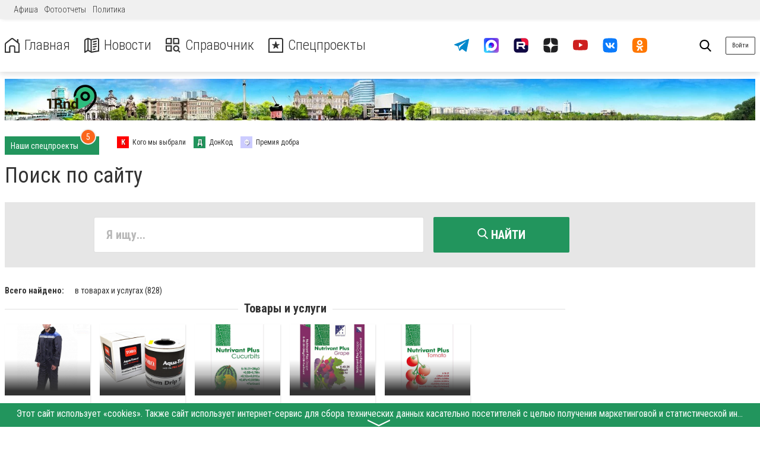

--- FILE ---
content_type: text/html; charset=utf-8
request_url: https://www.google.com/recaptcha/api2/anchor?ar=1&k=6Lf_JewkAAAAAJhX58nNN4XfCsKFbEdVRAJR3jRH&co=aHR0cHM6Ly93d3cuMXJuZC5ydTo0NDM.&hl=en&v=N67nZn4AqZkNcbeMu4prBgzg&size=normal&anchor-ms=20000&execute-ms=30000&cb=bxqmpke046mv
body_size: 49614
content:
<!DOCTYPE HTML><html dir="ltr" lang="en"><head><meta http-equiv="Content-Type" content="text/html; charset=UTF-8">
<meta http-equiv="X-UA-Compatible" content="IE=edge">
<title>reCAPTCHA</title>
<style type="text/css">
/* cyrillic-ext */
@font-face {
  font-family: 'Roboto';
  font-style: normal;
  font-weight: 400;
  font-stretch: 100%;
  src: url(//fonts.gstatic.com/s/roboto/v48/KFO7CnqEu92Fr1ME7kSn66aGLdTylUAMa3GUBHMdazTgWw.woff2) format('woff2');
  unicode-range: U+0460-052F, U+1C80-1C8A, U+20B4, U+2DE0-2DFF, U+A640-A69F, U+FE2E-FE2F;
}
/* cyrillic */
@font-face {
  font-family: 'Roboto';
  font-style: normal;
  font-weight: 400;
  font-stretch: 100%;
  src: url(//fonts.gstatic.com/s/roboto/v48/KFO7CnqEu92Fr1ME7kSn66aGLdTylUAMa3iUBHMdazTgWw.woff2) format('woff2');
  unicode-range: U+0301, U+0400-045F, U+0490-0491, U+04B0-04B1, U+2116;
}
/* greek-ext */
@font-face {
  font-family: 'Roboto';
  font-style: normal;
  font-weight: 400;
  font-stretch: 100%;
  src: url(//fonts.gstatic.com/s/roboto/v48/KFO7CnqEu92Fr1ME7kSn66aGLdTylUAMa3CUBHMdazTgWw.woff2) format('woff2');
  unicode-range: U+1F00-1FFF;
}
/* greek */
@font-face {
  font-family: 'Roboto';
  font-style: normal;
  font-weight: 400;
  font-stretch: 100%;
  src: url(//fonts.gstatic.com/s/roboto/v48/KFO7CnqEu92Fr1ME7kSn66aGLdTylUAMa3-UBHMdazTgWw.woff2) format('woff2');
  unicode-range: U+0370-0377, U+037A-037F, U+0384-038A, U+038C, U+038E-03A1, U+03A3-03FF;
}
/* math */
@font-face {
  font-family: 'Roboto';
  font-style: normal;
  font-weight: 400;
  font-stretch: 100%;
  src: url(//fonts.gstatic.com/s/roboto/v48/KFO7CnqEu92Fr1ME7kSn66aGLdTylUAMawCUBHMdazTgWw.woff2) format('woff2');
  unicode-range: U+0302-0303, U+0305, U+0307-0308, U+0310, U+0312, U+0315, U+031A, U+0326-0327, U+032C, U+032F-0330, U+0332-0333, U+0338, U+033A, U+0346, U+034D, U+0391-03A1, U+03A3-03A9, U+03B1-03C9, U+03D1, U+03D5-03D6, U+03F0-03F1, U+03F4-03F5, U+2016-2017, U+2034-2038, U+203C, U+2040, U+2043, U+2047, U+2050, U+2057, U+205F, U+2070-2071, U+2074-208E, U+2090-209C, U+20D0-20DC, U+20E1, U+20E5-20EF, U+2100-2112, U+2114-2115, U+2117-2121, U+2123-214F, U+2190, U+2192, U+2194-21AE, U+21B0-21E5, U+21F1-21F2, U+21F4-2211, U+2213-2214, U+2216-22FF, U+2308-230B, U+2310, U+2319, U+231C-2321, U+2336-237A, U+237C, U+2395, U+239B-23B7, U+23D0, U+23DC-23E1, U+2474-2475, U+25AF, U+25B3, U+25B7, U+25BD, U+25C1, U+25CA, U+25CC, U+25FB, U+266D-266F, U+27C0-27FF, U+2900-2AFF, U+2B0E-2B11, U+2B30-2B4C, U+2BFE, U+3030, U+FF5B, U+FF5D, U+1D400-1D7FF, U+1EE00-1EEFF;
}
/* symbols */
@font-face {
  font-family: 'Roboto';
  font-style: normal;
  font-weight: 400;
  font-stretch: 100%;
  src: url(//fonts.gstatic.com/s/roboto/v48/KFO7CnqEu92Fr1ME7kSn66aGLdTylUAMaxKUBHMdazTgWw.woff2) format('woff2');
  unicode-range: U+0001-000C, U+000E-001F, U+007F-009F, U+20DD-20E0, U+20E2-20E4, U+2150-218F, U+2190, U+2192, U+2194-2199, U+21AF, U+21E6-21F0, U+21F3, U+2218-2219, U+2299, U+22C4-22C6, U+2300-243F, U+2440-244A, U+2460-24FF, U+25A0-27BF, U+2800-28FF, U+2921-2922, U+2981, U+29BF, U+29EB, U+2B00-2BFF, U+4DC0-4DFF, U+FFF9-FFFB, U+10140-1018E, U+10190-1019C, U+101A0, U+101D0-101FD, U+102E0-102FB, U+10E60-10E7E, U+1D2C0-1D2D3, U+1D2E0-1D37F, U+1F000-1F0FF, U+1F100-1F1AD, U+1F1E6-1F1FF, U+1F30D-1F30F, U+1F315, U+1F31C, U+1F31E, U+1F320-1F32C, U+1F336, U+1F378, U+1F37D, U+1F382, U+1F393-1F39F, U+1F3A7-1F3A8, U+1F3AC-1F3AF, U+1F3C2, U+1F3C4-1F3C6, U+1F3CA-1F3CE, U+1F3D4-1F3E0, U+1F3ED, U+1F3F1-1F3F3, U+1F3F5-1F3F7, U+1F408, U+1F415, U+1F41F, U+1F426, U+1F43F, U+1F441-1F442, U+1F444, U+1F446-1F449, U+1F44C-1F44E, U+1F453, U+1F46A, U+1F47D, U+1F4A3, U+1F4B0, U+1F4B3, U+1F4B9, U+1F4BB, U+1F4BF, U+1F4C8-1F4CB, U+1F4D6, U+1F4DA, U+1F4DF, U+1F4E3-1F4E6, U+1F4EA-1F4ED, U+1F4F7, U+1F4F9-1F4FB, U+1F4FD-1F4FE, U+1F503, U+1F507-1F50B, U+1F50D, U+1F512-1F513, U+1F53E-1F54A, U+1F54F-1F5FA, U+1F610, U+1F650-1F67F, U+1F687, U+1F68D, U+1F691, U+1F694, U+1F698, U+1F6AD, U+1F6B2, U+1F6B9-1F6BA, U+1F6BC, U+1F6C6-1F6CF, U+1F6D3-1F6D7, U+1F6E0-1F6EA, U+1F6F0-1F6F3, U+1F6F7-1F6FC, U+1F700-1F7FF, U+1F800-1F80B, U+1F810-1F847, U+1F850-1F859, U+1F860-1F887, U+1F890-1F8AD, U+1F8B0-1F8BB, U+1F8C0-1F8C1, U+1F900-1F90B, U+1F93B, U+1F946, U+1F984, U+1F996, U+1F9E9, U+1FA00-1FA6F, U+1FA70-1FA7C, U+1FA80-1FA89, U+1FA8F-1FAC6, U+1FACE-1FADC, U+1FADF-1FAE9, U+1FAF0-1FAF8, U+1FB00-1FBFF;
}
/* vietnamese */
@font-face {
  font-family: 'Roboto';
  font-style: normal;
  font-weight: 400;
  font-stretch: 100%;
  src: url(//fonts.gstatic.com/s/roboto/v48/KFO7CnqEu92Fr1ME7kSn66aGLdTylUAMa3OUBHMdazTgWw.woff2) format('woff2');
  unicode-range: U+0102-0103, U+0110-0111, U+0128-0129, U+0168-0169, U+01A0-01A1, U+01AF-01B0, U+0300-0301, U+0303-0304, U+0308-0309, U+0323, U+0329, U+1EA0-1EF9, U+20AB;
}
/* latin-ext */
@font-face {
  font-family: 'Roboto';
  font-style: normal;
  font-weight: 400;
  font-stretch: 100%;
  src: url(//fonts.gstatic.com/s/roboto/v48/KFO7CnqEu92Fr1ME7kSn66aGLdTylUAMa3KUBHMdazTgWw.woff2) format('woff2');
  unicode-range: U+0100-02BA, U+02BD-02C5, U+02C7-02CC, U+02CE-02D7, U+02DD-02FF, U+0304, U+0308, U+0329, U+1D00-1DBF, U+1E00-1E9F, U+1EF2-1EFF, U+2020, U+20A0-20AB, U+20AD-20C0, U+2113, U+2C60-2C7F, U+A720-A7FF;
}
/* latin */
@font-face {
  font-family: 'Roboto';
  font-style: normal;
  font-weight: 400;
  font-stretch: 100%;
  src: url(//fonts.gstatic.com/s/roboto/v48/KFO7CnqEu92Fr1ME7kSn66aGLdTylUAMa3yUBHMdazQ.woff2) format('woff2');
  unicode-range: U+0000-00FF, U+0131, U+0152-0153, U+02BB-02BC, U+02C6, U+02DA, U+02DC, U+0304, U+0308, U+0329, U+2000-206F, U+20AC, U+2122, U+2191, U+2193, U+2212, U+2215, U+FEFF, U+FFFD;
}
/* cyrillic-ext */
@font-face {
  font-family: 'Roboto';
  font-style: normal;
  font-weight: 500;
  font-stretch: 100%;
  src: url(//fonts.gstatic.com/s/roboto/v48/KFO7CnqEu92Fr1ME7kSn66aGLdTylUAMa3GUBHMdazTgWw.woff2) format('woff2');
  unicode-range: U+0460-052F, U+1C80-1C8A, U+20B4, U+2DE0-2DFF, U+A640-A69F, U+FE2E-FE2F;
}
/* cyrillic */
@font-face {
  font-family: 'Roboto';
  font-style: normal;
  font-weight: 500;
  font-stretch: 100%;
  src: url(//fonts.gstatic.com/s/roboto/v48/KFO7CnqEu92Fr1ME7kSn66aGLdTylUAMa3iUBHMdazTgWw.woff2) format('woff2');
  unicode-range: U+0301, U+0400-045F, U+0490-0491, U+04B0-04B1, U+2116;
}
/* greek-ext */
@font-face {
  font-family: 'Roboto';
  font-style: normal;
  font-weight: 500;
  font-stretch: 100%;
  src: url(//fonts.gstatic.com/s/roboto/v48/KFO7CnqEu92Fr1ME7kSn66aGLdTylUAMa3CUBHMdazTgWw.woff2) format('woff2');
  unicode-range: U+1F00-1FFF;
}
/* greek */
@font-face {
  font-family: 'Roboto';
  font-style: normal;
  font-weight: 500;
  font-stretch: 100%;
  src: url(//fonts.gstatic.com/s/roboto/v48/KFO7CnqEu92Fr1ME7kSn66aGLdTylUAMa3-UBHMdazTgWw.woff2) format('woff2');
  unicode-range: U+0370-0377, U+037A-037F, U+0384-038A, U+038C, U+038E-03A1, U+03A3-03FF;
}
/* math */
@font-face {
  font-family: 'Roboto';
  font-style: normal;
  font-weight: 500;
  font-stretch: 100%;
  src: url(//fonts.gstatic.com/s/roboto/v48/KFO7CnqEu92Fr1ME7kSn66aGLdTylUAMawCUBHMdazTgWw.woff2) format('woff2');
  unicode-range: U+0302-0303, U+0305, U+0307-0308, U+0310, U+0312, U+0315, U+031A, U+0326-0327, U+032C, U+032F-0330, U+0332-0333, U+0338, U+033A, U+0346, U+034D, U+0391-03A1, U+03A3-03A9, U+03B1-03C9, U+03D1, U+03D5-03D6, U+03F0-03F1, U+03F4-03F5, U+2016-2017, U+2034-2038, U+203C, U+2040, U+2043, U+2047, U+2050, U+2057, U+205F, U+2070-2071, U+2074-208E, U+2090-209C, U+20D0-20DC, U+20E1, U+20E5-20EF, U+2100-2112, U+2114-2115, U+2117-2121, U+2123-214F, U+2190, U+2192, U+2194-21AE, U+21B0-21E5, U+21F1-21F2, U+21F4-2211, U+2213-2214, U+2216-22FF, U+2308-230B, U+2310, U+2319, U+231C-2321, U+2336-237A, U+237C, U+2395, U+239B-23B7, U+23D0, U+23DC-23E1, U+2474-2475, U+25AF, U+25B3, U+25B7, U+25BD, U+25C1, U+25CA, U+25CC, U+25FB, U+266D-266F, U+27C0-27FF, U+2900-2AFF, U+2B0E-2B11, U+2B30-2B4C, U+2BFE, U+3030, U+FF5B, U+FF5D, U+1D400-1D7FF, U+1EE00-1EEFF;
}
/* symbols */
@font-face {
  font-family: 'Roboto';
  font-style: normal;
  font-weight: 500;
  font-stretch: 100%;
  src: url(//fonts.gstatic.com/s/roboto/v48/KFO7CnqEu92Fr1ME7kSn66aGLdTylUAMaxKUBHMdazTgWw.woff2) format('woff2');
  unicode-range: U+0001-000C, U+000E-001F, U+007F-009F, U+20DD-20E0, U+20E2-20E4, U+2150-218F, U+2190, U+2192, U+2194-2199, U+21AF, U+21E6-21F0, U+21F3, U+2218-2219, U+2299, U+22C4-22C6, U+2300-243F, U+2440-244A, U+2460-24FF, U+25A0-27BF, U+2800-28FF, U+2921-2922, U+2981, U+29BF, U+29EB, U+2B00-2BFF, U+4DC0-4DFF, U+FFF9-FFFB, U+10140-1018E, U+10190-1019C, U+101A0, U+101D0-101FD, U+102E0-102FB, U+10E60-10E7E, U+1D2C0-1D2D3, U+1D2E0-1D37F, U+1F000-1F0FF, U+1F100-1F1AD, U+1F1E6-1F1FF, U+1F30D-1F30F, U+1F315, U+1F31C, U+1F31E, U+1F320-1F32C, U+1F336, U+1F378, U+1F37D, U+1F382, U+1F393-1F39F, U+1F3A7-1F3A8, U+1F3AC-1F3AF, U+1F3C2, U+1F3C4-1F3C6, U+1F3CA-1F3CE, U+1F3D4-1F3E0, U+1F3ED, U+1F3F1-1F3F3, U+1F3F5-1F3F7, U+1F408, U+1F415, U+1F41F, U+1F426, U+1F43F, U+1F441-1F442, U+1F444, U+1F446-1F449, U+1F44C-1F44E, U+1F453, U+1F46A, U+1F47D, U+1F4A3, U+1F4B0, U+1F4B3, U+1F4B9, U+1F4BB, U+1F4BF, U+1F4C8-1F4CB, U+1F4D6, U+1F4DA, U+1F4DF, U+1F4E3-1F4E6, U+1F4EA-1F4ED, U+1F4F7, U+1F4F9-1F4FB, U+1F4FD-1F4FE, U+1F503, U+1F507-1F50B, U+1F50D, U+1F512-1F513, U+1F53E-1F54A, U+1F54F-1F5FA, U+1F610, U+1F650-1F67F, U+1F687, U+1F68D, U+1F691, U+1F694, U+1F698, U+1F6AD, U+1F6B2, U+1F6B9-1F6BA, U+1F6BC, U+1F6C6-1F6CF, U+1F6D3-1F6D7, U+1F6E0-1F6EA, U+1F6F0-1F6F3, U+1F6F7-1F6FC, U+1F700-1F7FF, U+1F800-1F80B, U+1F810-1F847, U+1F850-1F859, U+1F860-1F887, U+1F890-1F8AD, U+1F8B0-1F8BB, U+1F8C0-1F8C1, U+1F900-1F90B, U+1F93B, U+1F946, U+1F984, U+1F996, U+1F9E9, U+1FA00-1FA6F, U+1FA70-1FA7C, U+1FA80-1FA89, U+1FA8F-1FAC6, U+1FACE-1FADC, U+1FADF-1FAE9, U+1FAF0-1FAF8, U+1FB00-1FBFF;
}
/* vietnamese */
@font-face {
  font-family: 'Roboto';
  font-style: normal;
  font-weight: 500;
  font-stretch: 100%;
  src: url(//fonts.gstatic.com/s/roboto/v48/KFO7CnqEu92Fr1ME7kSn66aGLdTylUAMa3OUBHMdazTgWw.woff2) format('woff2');
  unicode-range: U+0102-0103, U+0110-0111, U+0128-0129, U+0168-0169, U+01A0-01A1, U+01AF-01B0, U+0300-0301, U+0303-0304, U+0308-0309, U+0323, U+0329, U+1EA0-1EF9, U+20AB;
}
/* latin-ext */
@font-face {
  font-family: 'Roboto';
  font-style: normal;
  font-weight: 500;
  font-stretch: 100%;
  src: url(//fonts.gstatic.com/s/roboto/v48/KFO7CnqEu92Fr1ME7kSn66aGLdTylUAMa3KUBHMdazTgWw.woff2) format('woff2');
  unicode-range: U+0100-02BA, U+02BD-02C5, U+02C7-02CC, U+02CE-02D7, U+02DD-02FF, U+0304, U+0308, U+0329, U+1D00-1DBF, U+1E00-1E9F, U+1EF2-1EFF, U+2020, U+20A0-20AB, U+20AD-20C0, U+2113, U+2C60-2C7F, U+A720-A7FF;
}
/* latin */
@font-face {
  font-family: 'Roboto';
  font-style: normal;
  font-weight: 500;
  font-stretch: 100%;
  src: url(//fonts.gstatic.com/s/roboto/v48/KFO7CnqEu92Fr1ME7kSn66aGLdTylUAMa3yUBHMdazQ.woff2) format('woff2');
  unicode-range: U+0000-00FF, U+0131, U+0152-0153, U+02BB-02BC, U+02C6, U+02DA, U+02DC, U+0304, U+0308, U+0329, U+2000-206F, U+20AC, U+2122, U+2191, U+2193, U+2212, U+2215, U+FEFF, U+FFFD;
}
/* cyrillic-ext */
@font-face {
  font-family: 'Roboto';
  font-style: normal;
  font-weight: 900;
  font-stretch: 100%;
  src: url(//fonts.gstatic.com/s/roboto/v48/KFO7CnqEu92Fr1ME7kSn66aGLdTylUAMa3GUBHMdazTgWw.woff2) format('woff2');
  unicode-range: U+0460-052F, U+1C80-1C8A, U+20B4, U+2DE0-2DFF, U+A640-A69F, U+FE2E-FE2F;
}
/* cyrillic */
@font-face {
  font-family: 'Roboto';
  font-style: normal;
  font-weight: 900;
  font-stretch: 100%;
  src: url(//fonts.gstatic.com/s/roboto/v48/KFO7CnqEu92Fr1ME7kSn66aGLdTylUAMa3iUBHMdazTgWw.woff2) format('woff2');
  unicode-range: U+0301, U+0400-045F, U+0490-0491, U+04B0-04B1, U+2116;
}
/* greek-ext */
@font-face {
  font-family: 'Roboto';
  font-style: normal;
  font-weight: 900;
  font-stretch: 100%;
  src: url(//fonts.gstatic.com/s/roboto/v48/KFO7CnqEu92Fr1ME7kSn66aGLdTylUAMa3CUBHMdazTgWw.woff2) format('woff2');
  unicode-range: U+1F00-1FFF;
}
/* greek */
@font-face {
  font-family: 'Roboto';
  font-style: normal;
  font-weight: 900;
  font-stretch: 100%;
  src: url(//fonts.gstatic.com/s/roboto/v48/KFO7CnqEu92Fr1ME7kSn66aGLdTylUAMa3-UBHMdazTgWw.woff2) format('woff2');
  unicode-range: U+0370-0377, U+037A-037F, U+0384-038A, U+038C, U+038E-03A1, U+03A3-03FF;
}
/* math */
@font-face {
  font-family: 'Roboto';
  font-style: normal;
  font-weight: 900;
  font-stretch: 100%;
  src: url(//fonts.gstatic.com/s/roboto/v48/KFO7CnqEu92Fr1ME7kSn66aGLdTylUAMawCUBHMdazTgWw.woff2) format('woff2');
  unicode-range: U+0302-0303, U+0305, U+0307-0308, U+0310, U+0312, U+0315, U+031A, U+0326-0327, U+032C, U+032F-0330, U+0332-0333, U+0338, U+033A, U+0346, U+034D, U+0391-03A1, U+03A3-03A9, U+03B1-03C9, U+03D1, U+03D5-03D6, U+03F0-03F1, U+03F4-03F5, U+2016-2017, U+2034-2038, U+203C, U+2040, U+2043, U+2047, U+2050, U+2057, U+205F, U+2070-2071, U+2074-208E, U+2090-209C, U+20D0-20DC, U+20E1, U+20E5-20EF, U+2100-2112, U+2114-2115, U+2117-2121, U+2123-214F, U+2190, U+2192, U+2194-21AE, U+21B0-21E5, U+21F1-21F2, U+21F4-2211, U+2213-2214, U+2216-22FF, U+2308-230B, U+2310, U+2319, U+231C-2321, U+2336-237A, U+237C, U+2395, U+239B-23B7, U+23D0, U+23DC-23E1, U+2474-2475, U+25AF, U+25B3, U+25B7, U+25BD, U+25C1, U+25CA, U+25CC, U+25FB, U+266D-266F, U+27C0-27FF, U+2900-2AFF, U+2B0E-2B11, U+2B30-2B4C, U+2BFE, U+3030, U+FF5B, U+FF5D, U+1D400-1D7FF, U+1EE00-1EEFF;
}
/* symbols */
@font-face {
  font-family: 'Roboto';
  font-style: normal;
  font-weight: 900;
  font-stretch: 100%;
  src: url(//fonts.gstatic.com/s/roboto/v48/KFO7CnqEu92Fr1ME7kSn66aGLdTylUAMaxKUBHMdazTgWw.woff2) format('woff2');
  unicode-range: U+0001-000C, U+000E-001F, U+007F-009F, U+20DD-20E0, U+20E2-20E4, U+2150-218F, U+2190, U+2192, U+2194-2199, U+21AF, U+21E6-21F0, U+21F3, U+2218-2219, U+2299, U+22C4-22C6, U+2300-243F, U+2440-244A, U+2460-24FF, U+25A0-27BF, U+2800-28FF, U+2921-2922, U+2981, U+29BF, U+29EB, U+2B00-2BFF, U+4DC0-4DFF, U+FFF9-FFFB, U+10140-1018E, U+10190-1019C, U+101A0, U+101D0-101FD, U+102E0-102FB, U+10E60-10E7E, U+1D2C0-1D2D3, U+1D2E0-1D37F, U+1F000-1F0FF, U+1F100-1F1AD, U+1F1E6-1F1FF, U+1F30D-1F30F, U+1F315, U+1F31C, U+1F31E, U+1F320-1F32C, U+1F336, U+1F378, U+1F37D, U+1F382, U+1F393-1F39F, U+1F3A7-1F3A8, U+1F3AC-1F3AF, U+1F3C2, U+1F3C4-1F3C6, U+1F3CA-1F3CE, U+1F3D4-1F3E0, U+1F3ED, U+1F3F1-1F3F3, U+1F3F5-1F3F7, U+1F408, U+1F415, U+1F41F, U+1F426, U+1F43F, U+1F441-1F442, U+1F444, U+1F446-1F449, U+1F44C-1F44E, U+1F453, U+1F46A, U+1F47D, U+1F4A3, U+1F4B0, U+1F4B3, U+1F4B9, U+1F4BB, U+1F4BF, U+1F4C8-1F4CB, U+1F4D6, U+1F4DA, U+1F4DF, U+1F4E3-1F4E6, U+1F4EA-1F4ED, U+1F4F7, U+1F4F9-1F4FB, U+1F4FD-1F4FE, U+1F503, U+1F507-1F50B, U+1F50D, U+1F512-1F513, U+1F53E-1F54A, U+1F54F-1F5FA, U+1F610, U+1F650-1F67F, U+1F687, U+1F68D, U+1F691, U+1F694, U+1F698, U+1F6AD, U+1F6B2, U+1F6B9-1F6BA, U+1F6BC, U+1F6C6-1F6CF, U+1F6D3-1F6D7, U+1F6E0-1F6EA, U+1F6F0-1F6F3, U+1F6F7-1F6FC, U+1F700-1F7FF, U+1F800-1F80B, U+1F810-1F847, U+1F850-1F859, U+1F860-1F887, U+1F890-1F8AD, U+1F8B0-1F8BB, U+1F8C0-1F8C1, U+1F900-1F90B, U+1F93B, U+1F946, U+1F984, U+1F996, U+1F9E9, U+1FA00-1FA6F, U+1FA70-1FA7C, U+1FA80-1FA89, U+1FA8F-1FAC6, U+1FACE-1FADC, U+1FADF-1FAE9, U+1FAF0-1FAF8, U+1FB00-1FBFF;
}
/* vietnamese */
@font-face {
  font-family: 'Roboto';
  font-style: normal;
  font-weight: 900;
  font-stretch: 100%;
  src: url(//fonts.gstatic.com/s/roboto/v48/KFO7CnqEu92Fr1ME7kSn66aGLdTylUAMa3OUBHMdazTgWw.woff2) format('woff2');
  unicode-range: U+0102-0103, U+0110-0111, U+0128-0129, U+0168-0169, U+01A0-01A1, U+01AF-01B0, U+0300-0301, U+0303-0304, U+0308-0309, U+0323, U+0329, U+1EA0-1EF9, U+20AB;
}
/* latin-ext */
@font-face {
  font-family: 'Roboto';
  font-style: normal;
  font-weight: 900;
  font-stretch: 100%;
  src: url(//fonts.gstatic.com/s/roboto/v48/KFO7CnqEu92Fr1ME7kSn66aGLdTylUAMa3KUBHMdazTgWw.woff2) format('woff2');
  unicode-range: U+0100-02BA, U+02BD-02C5, U+02C7-02CC, U+02CE-02D7, U+02DD-02FF, U+0304, U+0308, U+0329, U+1D00-1DBF, U+1E00-1E9F, U+1EF2-1EFF, U+2020, U+20A0-20AB, U+20AD-20C0, U+2113, U+2C60-2C7F, U+A720-A7FF;
}
/* latin */
@font-face {
  font-family: 'Roboto';
  font-style: normal;
  font-weight: 900;
  font-stretch: 100%;
  src: url(//fonts.gstatic.com/s/roboto/v48/KFO7CnqEu92Fr1ME7kSn66aGLdTylUAMa3yUBHMdazQ.woff2) format('woff2');
  unicode-range: U+0000-00FF, U+0131, U+0152-0153, U+02BB-02BC, U+02C6, U+02DA, U+02DC, U+0304, U+0308, U+0329, U+2000-206F, U+20AC, U+2122, U+2191, U+2193, U+2212, U+2215, U+FEFF, U+FFFD;
}

</style>
<link rel="stylesheet" type="text/css" href="https://www.gstatic.com/recaptcha/releases/N67nZn4AqZkNcbeMu4prBgzg/styles__ltr.css">
<script nonce="PJKa-g0NE228IhVQ5KZ_AA" type="text/javascript">window['__recaptcha_api'] = 'https://www.google.com/recaptcha/api2/';</script>
<script type="text/javascript" src="https://www.gstatic.com/recaptcha/releases/N67nZn4AqZkNcbeMu4prBgzg/recaptcha__en.js" nonce="PJKa-g0NE228IhVQ5KZ_AA">
      
    </script></head>
<body><div id="rc-anchor-alert" class="rc-anchor-alert"></div>
<input type="hidden" id="recaptcha-token" value="[base64]">
<script type="text/javascript" nonce="PJKa-g0NE228IhVQ5KZ_AA">
      recaptcha.anchor.Main.init("[\x22ainput\x22,[\x22bgdata\x22,\x22\x22,\[base64]/[base64]/[base64]/ZyhXLGgpOnEoW04sMjEsbF0sVywwKSxoKSxmYWxzZSxmYWxzZSl9Y2F0Y2goayl7RygzNTgsVyk/[base64]/[base64]/[base64]/[base64]/[base64]/[base64]/[base64]/bmV3IEJbT10oRFswXSk6dz09Mj9uZXcgQltPXShEWzBdLERbMV0pOnc9PTM/bmV3IEJbT10oRFswXSxEWzFdLERbMl0pOnc9PTQ/[base64]/[base64]/[base64]/[base64]/[base64]\\u003d\x22,\[base64]\\u003d\x22,\[base64]/Duy7DiCjDtjxDw5dNOMOmwo/DhB9zwoF6woITRcOrwpQJHzrDrhjDlcKmwp5QBsKNw4d9w6t4wqlaw41KwrE7w5HCjcKZAFnCi3J0w6YowrHDkk/DjVxYw5dawq5zw4swwo7DhTc9ZcKGYcOvw63Cm8O6w7VtwqrDgcO1woPDnWk3wrUMw4vDsy7CnlvDklbCp1TCk8Oiw4jDpcONS3dXwq8rwobDg1LCgsKXwpTDjBVlI0HDrMOdVm0NIsKoewovwrzDuzHCmcKHCnvCq8OyNcOZw7XCrsO/w4fDmcKuwqvChHNSwrsvA8Kow5IVwoRrwpzCsg3DtMOAfgPCqMORe3zDkcOUfUR+EMOYRMKXwpHCrMONw5/DhU4vFU7DocKvwq16wpvDuG7Cp8K+w5zDqcOtwqMSw4LDvsKaYwnDiQhjHSHDqhRbw4pRHFPDozvCm8KwezHDmcK9wpQXIyBHC8OaO8KJw53DtcK7wrPCtnM5VkLChsOUO8KPwqpJe3LCjMKgwqvDsyMxRBjDhsOXRsKNwrDCqTFOwpd4wp7CsMOWdMOsw4/Ct17CiTExw6DDmBx0wr3DhcK/worCp8KqSsO+wrbCmkTCjXDCn2FBw7nDjnrCvsK+AnYJasOgw5DDuiJ9NTzDscO+HMKhwovDhyTDtcOrK8OUOUhVRcOqV8OgbAoIXsOcE8KqwoHCiMK5wpvDvQR7w6RHw6/DqMOTOMKfd8KuDcOOJ8O0Z8K7w77Dl33CgmHDqm5uFsKcw5zCk8O1wo7Du8KwQcOpwoPDt2orNjrCqR3DmxNCOcKSw5bDiirDt3YLPMO1wqtpwr12UijCrks5fMKewp3Ci8OFw7tae8K5LcK4w7xewr0/wqHDq8KAwo0NeHbCocKowp0ewoMSEMOxZMKxw6vDshErSsO6GcKiw4vDhsOBRBJUw5PDjQjDnTXCnS9eBEMtEAbDj8OFIxQDwrrCvl3Ci1fCnMKmworDtcK6bT/CsAvChDNfTGvCqWfCigbCrMOKBw/DtcKbw57DpXBVw5tBw6LChi7ChcKCJMO4w4jDssOewpnCqgVEw47DuA1Iw4rCtsOQwrrCoF1iwobCrW/CrcKIB8K6wpHChGUFwqhYeHrCl8KPwpocwrdcWXVyw6PDkltxwoBQwpXDpzQDIhhew5ECwpnCtUcIw7l3w7nDrljDpsKGTcOdw63DqcKiQcOew64JacKOwpQywoEyw4LDvsKaLGMswprCtMO/woM5w4TCmwXDpcKHGBrDjjN+wr/DkMKJw5VCwoNye8KpVyRBbUNnH8KpIsKSwr15XDbCgsOXPmLCpMOHwpXDncKCw586U8Kod8OlJcOKbHckw4IxPgnClMK+w74Sw6MZayZYwqDDpCfDuMOpw6hawo1Pa8OsHcK7wqQ1w74+wqLChinDiMKiBRZywqXDhC/Cq0fCpHrDtHPDmh/Cp8OTw7JqVMOwCGEVE8K4Z8KqKhxjCC/[base64]/DnQjDrMKHwqvCi8Kjwr4lGBPCmcOeQ0ceS8O7wpsfw5YlwqrCn3wawqc4wr3CrgorckwERVDCs8OiWcKZWBkrw51bcsOHwq4dU8KjwrwcwrPDr1NTHMOYNkgrI8KdXTfCk1rChsK8bhTDvEc/wr1rDW45wpDCly3CvnIJCV4jwqzDiC1+w65Zwo9nwqt9J8Kmwr7DpEDDk8KNwoLDgcOtwoMXBsOiw6p1w5Aqw5wLOcOCecOCw4/[base64]/wpLDtcKWw43CmsOlFcKTRMO0XMO3P8O0wrZSwrTChAjCm0NPTV7CgsKqTWPDiCIgWErDsUMuwqMpJ8KNemXCpQdEwrEFwr3CkifDjcOZw69Aw4wnw7YTWR/DlcOwwq9sd2BtwrLCgTjCgcOhBsOWU8OUwrTCtThjNwNDdB/CtXTDtw7Dk2TDnn8iZyEfZMKrFBXCvE/[base64]/wo8aEcOnbzXDn8K1BgIRwpXDh8KTIRBVH8K7w4ELbC8hAcKEbw3DulHDnmlkU0zCvTwcw7pbwpkVEhkmVV3DoMOGwotwNcK7GBkUGcKdVT9Hwpwaw4TDlnp6B03Dgi/DqcK7EMKQwrzChmRmQcOowqIJLcKhDx/ChnA0H3g7O3rCt8Ojw73DnMKbwrLDhsOBQcKGfmIYw5zCt3FLwp0SQsKiQ1nDmcK1wo3Cp8Olw47DvsOkfcKRRcOVw6rCmSXChMKTw61OSmlqwpzDrsOra8OxFsKrH8KWw60CT1k8eih6YXzDkw7DgFnCh8KEwqLCrWjDgMOwQsKUdcORBioJwp4RBV0rwrQLwr/Co8O/wpxvb2XDo8K3wr/CghjDscKvwqASbsOiwqFGP8OuXx7CjA18wo11FkPDuwXDjQXCt8O7PsKEEVLDlMOswrDClGp5w5/CjcO0wrPClMOaAMKBCVRRFcKCwqJAJDPCnXHDiVnDr8OFDEJowrVQJxRrB8O7wpLCtMKqNkbCiR1wdRgtZ3jDsUhVAnzDkAvDvTJ6QWPDrsOSw7/Dv8KswobDlnA4w7bDuMOFwrdtDMKraMKGw4pFwpR0w5DDiMOMwqdaGXlHecKufC08w6BfwpxIfAUIdzfCjk/[base64]/f1cwWMO3wqvDnCfDlMONWsKqw6Rkwq83wrjDp8Ozw43Dr3rCkMKeKMK4w7HDnMKIc8KTw4Q7w7kaw4pGEsKMwqJAwq01UnnDth/DqMOeSMO2woLDrUrCnDlfb3/DrsOkw7LDqsOhw7bCkcOLwo7DrD3CjUw+wpFuw7bDssK2wrLDoMOUworCkjvDvsOcGmhMRxB0w6jDkhzDiMK/UsO5G8Olw5/CoMOiF8Kjw7fCiFbDisO+fMOrIQzDtVAQwqNqwpplFsOhwqDCv08AwohVNBFswpzCn1TDvsK/YcOHw6DDmA8sUQPDhg5Kd1PDrVVnw6UfZcObwotHPcKawo4ZwrRjK8KmEsO2wqbDvMKBw4kvKGjCk0TClXt+U3oWwp01wobCgcKzw4IfU8Oxw7bCtB3CoTfClljCk8Kswpphw5LDj8OaYcObNsK6wr4/w7xnNwrDi8OmwobClcKXO2/[base64]/DosOvwo8wIXN1w7HDsMK+fMKMJgzCgW9zwpvCmcKMw4wmFQxRw5TDocOWUTJbwonDjsKgRMKyw4bDjnlmWWHCu8OPV8K+w4nCvgjDlsOjwprCucOlWxhRTMKFwp0Kwo/CgMOowovDvzfDtsKNwogqMMO4wqB7OsOGw4IpH8KzOcOew71VLMOsP8Ohwp/Cnkgvw5lew54ewqkYRMONw7BJw4Y0w7RfwqXCkcOPwqBUOyzDn8OVw64TSMKZw7sawr0Tw6bCtmPCnGJxwozCk8K1w518wrE/cMKEScKUw4bCmSrDmHDDuXvCmMK2dMKhUcKeZMKzKMO5wo5Ow5PCvMO3w4rCs8O5w7fDiMO/[base64]/[base64]/w4ANJcO/[base64]/[base64]/OsOxwqjCm8KMw7XCgxXCssObIlV3YhPCv25XwrNlwp8YwpLCsD9yE8Kmd8KuI8KuwrsEEMK2wonCpsKCeh7DmsKww7Y9IMKZeXhuwoB/IcOqRgxBDlkxw7oERDhdFcOIVMOtE8O/wojDpsOBw7tlw5kGUsO2wqxVSUwHwqDDlms9GMO3fx4DwrzDosK7w6lmw5DCsMKvfcO7w5rDrRHCjMO+F8OMw63DkXvCtgHDnsOWwpAfwoLDoH3Cs8OIVMOBQTnDqMKAHcOlMsOgw51Qw41Cw71CSjXCuVHCphLDicO6E0I2Ki/ClzYiwpEWPVjCvcKWPRkAacOvw4txw4jDiEfCqcOZw7tswofDgMOrwoxtDsOXwoRFw6rDpcOpLHfCkCjDssOTwq56dgPCgsO/GR7DgcObaMKCeQFiKMK4wqrDlsKLNk/DuMO+wpRuZWnDrsO3AgTCqMO7d1bDucKxwqJAwrPDpWTDnwtfw5U4TcOrwp9Cw7M7J8O+YGs+b3BndcOZUkIpdsOuwp4sUjnChWTCshFFcz8Yw7fCmsKtVcK5w5lNH8K9woYscVLCvwzCvUx6wqd1w5fCmzTCqcKQw5PDuC/CqEzCsR88CMOHL8KzwqM7Em/DpsKsGsK6wrHCqkkww4HDgsKYRQtHw4cnT8KvwocNw5/DuSbDoC3DvmjChyIyw5lNAxbCqy7DrcK5w55EWxnDr8KRbhBTwofDt8KIwoPDvjdOccKdwqlRw7otIsOrLsKFQ8Opw4EKMMOvXcK1EsKlw53DlsOKYUhTVm4uHAklw6Rgwo7DkMOzOMO0TVbDo8KxXRsndsO6FcKNw67CqcKDNTt/w6TCgyrDhm7CucOnwoXDtkV4w6gkC2TCm3nDgcOWwqd8JScmJwXDtFjCuwPCu8Kmb8KhwrLCgjY+wrzCpMKCC8K8E8OowpZiNMOyA0c/[base64]/ChcO1woLDkcKDMFvCjsOtwrrCuWRhGljClsO8RsOiL3fCuMOnHsOJaVfDmsOjXsKoPgLCmMK5PcOiwq9ywqhGwpDCkcOAIcKKw5Agwo50c37CtMO3MsKEwq/CqMOTwr5iw4rCh8Oue10PwqvDh8O9wphQw5fDusOzwpsewpfDq2nDv3cwCxhaw7M5wrLCm1bCtzTChXhMa1MDPMOFG8ObwprChCjDjAbCuMO8Y308dcKXcigmw5Q1QmlEwoQQwqbCgcKjw4vDlcObeyppw4/CrMONw697K8KDOyrCosODw5AFwq4KSjXDssOLPSBwcQXDqgnCoRwWw7oPwpgEGMOPwoxYXMKSw5QeXMOww6YyHHE2NhJ8wqLChi4fcFbCoHwXHMKpSzMgDVdQYz9RJcOjw5DCisOZw4lIwqJZdsKSNMKLwoBbwqbDrcOcHDpyKh/[base64]/Dmx8TwpPCk8ONw5vCrWwpXg1iwrXDiU1KwqwLMcKndsOEZDpsw5LDq8OGdjljdAjCvMKAXA/[base64]/[base64]/w5nCrUDCsMK9w5sWwpHDuhDCvXJaw70dw7HDszMrwr4Ow5XCrH/CmQFuKXl4SSl5wojClsOKL8KvdyUOfsOhwp7Cl8OLw7XCjcOdwo8NHinDlmAAw50MGMOawp/[base64]/[base64]/DlzVHFsKIw6TCtSRTElrDsR3CqcK/[base64]/Cr23Dn8OlGFgIdjcHw4/CgRkVw6p7EBoZZiJqwoNnw5fChTzDk3vCqEUiwqEFwoZmw4RtbcKeK3/[base64]/DkMO8GzHCjMK9w73CgcK9w5U7CMKGdTZ6QAHCicO/wql/P1vCssK9w458XBgkwr8/FhTCphfDt0EHw6/[base64]/Zm0TdsOwRCLDj1YIOn0zwo/CrMOKDw8gccKeW8O6w75mw7PDpMOcw7cRYhU5fFJ9EsKXW8K7dsKYWjHDogfDkFTCmwAMBhx8w61UBSfDoWU1c8KNwqELNcK3w4oWw6hxwoLCi8OkwrrDmwTClFbCsWRkw6d9wrvDoMOOw47CtiAdwqfCqRPCnsOZw6Fiw43CnU7DqExofjEmHVXDnsO3w69tw7/Dqy3Dv8OMw5wJw7LDi8K1FcOAKsOfOQnCkzQMw4LCscOhwqHDncOyAMOZECQMwoxFAVjDr8Ouwq1+w6DDrnTDpmHCr8KKYMOvw55cwo9SSxPCsWvDn1RQWzTDr2TDnsKcQj/DjFhhwpDDh8OMw7vCoHBpw79qDUzCgS18w57DlsKUGcO2ZQYsB0PCsRnCj8K6w7jDl8OJw47Cp8ONwqUnwrbCvMOxATwgwrUSwozCk2/ClcORw6ZCVsOYw7A1D8K/[base64]/A8OYw5vDscKRMTJQZMKLX8Oyw4gvw6/[base64]/wpFMXsOwGDDDm8Kew7rDl0bDs2LDtmcTwpTDi0vDrsKXZsObTTFYHnnDqcKowqp9w7JDw5FXw7fDvsKCWsKXWsK2woFHcyh+W8OrT2gwwpAFHm0UwocIwo51ShtAWi95woDDlQ7Dq03Do8OLwpI/w4TCmhDDocOoSn/CpENfwqHCkzBkfRDDpA9HwrjDs109wqrCmsOww4XDnVvCoTbCjkZ0TiEbw7rCgwMbwrzCv8OgwqHDtVwQwoAJDDjCijNEworDlsOvKTbCjsOvfi/ChhnCtsO9w7zClcKGwpfDksOlflXCgMKJHCU1LsKCw7fDpA8WZVY1csKtK8OmdEfCpFHClMO1ZwjCtMKvA8O4QMKuwp5AHsO3QMO+ESNWTcKuwohsf1fDmcOeZcOeGcOdXW/DhcOww6fCtcOSHFHDtDFjw4kuw4nCm8OdwrVhw7lzwpTClsK1wow4w5QEw4Qfw47ClsKFwpvCnQfCjcO+OjLDrn3CnQHDqj3DjcO9JcO4W8Ouw6LCt8K4TwvCtMOqw5RndmzCscObOcKsF8OjTcOKQnbCngbDmQ/DnBUyGTUTOHZ7wq49w5zCnS3DnMKITUsKYiLCncKaw5Y3w5VyUxzCjsOfwrbDscO8wqLCpgTDosOdw60EwqbDjMKww6FkIXjDisKWTsKgJsKFYcK4D8KSW8K5dEF9UAPDimnDjcOzCELCpsK7w5DCuMOxw7rDvT/CkyEQw7/DggB1YBPCpSAAw53Cj1rDuSZccCTDgCtrK8KBwrgiImnDvsO1c8Oww4HDk8Kmwp/DrcOgw6Qjw5oGwofCmH8gIW4GGcK8wqZmw65HwqkNwq7CnMOWAMKMLsONVkc2UHQVwrFaL8KlA8OGV8Opw5Qrw4Vzw4XCsRB3ZsOEw7zDoMOFwrsawqnCmknDhsO7aMKSH2QaWVLCkcOqw7DDncKKwp/CrBLDlUwUwpISScKEworDqBbCkMKKQMKrcxDDqsKFU2t4wrjDssKNZ2PDiBAYwofCiVI/C2olAlhdw6dBZzsbw5XCuCITKUXDuQnCjsOmwqgxw4TDjsOkRMO9wpcDw77Cihlow5DDpQHCq1Jew6FcwoBtRcKNQMOvdsKfwr1dw5TCu3h6wqvDqQdUw4wnw4ocK8ORw5ojG8KBNcONw4FCM8KABE7CqyLCqsKOw5w2PMOGw5/DoETDsMOCUcKhPsOcwrwHA2VVwqZtwrTCjcObwodGw458LzQnGyzChMKXQMK7wr/CqcKZw7d7wo8pLMOPR2bCv8K/w4rClMODwqg+L8KcQBLCn8KpwobDhStVF8KlASrDh0PCvcOMBmQDw5hDFcKrwpbCnXYrD202wpjCnhDDl8Kow5bCvj/CnMOGNizDk1g0w512w5nCuWjDkMO2wqzChcKiaGUBL8OVUFUWw63DrMO/S3osw645w6zCocKNS2cvGcOmwqYeOMKvHyIjw6DDlMOGwoJPHsO/f8K9wow3w68tTcO7w6Mbw4XChcOgPGPCtMK/w644wpElw6/CmcKkbnNbBsOSPsKqFUbCuCzDv8KBwocbwqdewprCuWoqMHbCqcKsw77DucK+w4bDtQo0PGxdw5A1w4bCo0ZZIVbCg0DDlcO3w6rDkTLCnsOHTUbCmMK5ST/ClcOmwo0lQcOJwrTCslXDvsOZGMOQZcOxwrXDllHCj8KiHMOdw6jDklJ5w7Z5SsKKwpvDs0wDwrYYwqLDmELDsSMOw4vCk2jDhhgfEcKsGEnCpnAnMMKEF0UOB8KGS8KnSwfChBrDiMOfZHRZw614woYYA8Kcw7bCq8KCF0LCj8OQw4oMw5oDwrtVATzCkMO/wpE5wrjDmCvCuDXCicO/IsK/eSJ9bANTw6jDtSMww57DgsKJworDshpMKFDCtcOZLsKgwoNtBUk8S8KBFMODNiRhVCzDs8OmN2N+wol2wrYlHcOQw6vDusO8D8Oww68kc8Opw7PCjl/DtjdBNU1VLMOCw74Vw5oqQnYew5vDi3nCkcOQAMOqdQTDicKfw78Cw4cRQ8OSAVXDiHrCnMOYwo90bsK0fV8ow5HCr8OSw719w6vCrcKEC8O1Vjd6woQpDylcw4Asw6fDjRzDgRfDgMKFwo3DpsOHbgjDnMKPSXJLw7/[base64]/[base64]/CrTLCgsOJwozDoB8Nwp1ODMO3w6bDr8K5QcKfwpFnw4jDswMhN3E8KmtoYUHCvMKLw69hSkDDh8OnCAHClGhAwo7DrMKgwojClsKrSi0hIiVQbGIKbAvDuMOmf1ccwqHDkBjDrcOnOnATw7pVwo9AwqHDs8KdwodpSnJrLcO5Tyoww5klfMKcIR/ClsOqw5pQwp3DnMOubsKawobCqVTDsmJLwonDvMOlw7jDtnTDusOgwp7Cv8O/BMK5NMKbN8KDwq/DusO8NcKpw7XCr8O+wpUiRDbDjFrDiERjw7AzF8OHwoJkLcO0w4M2aMKVMsK2wrdCw4p4QU3CusK4WHDDmDDCugDCp8KdAMO6wrI6wo/Dhy5KHFUJw6pLwqcCS8KzOm/[base64]/CsBIpDMOMcsO1PwLDnEXCjzdnfiUUwokRw78Nw7Zaw4lEw6vCo8K5f8KhwqLCnjJKw5YZw4jDgwEqw4hPw5zCosKqFRrCj0NUA8Ohw5Nvw5c6wr7CpnfDu8O0w6MzGV5/[base64]/Ds8K4w5AzwpHDslzDocOLARAkWR4lw5EZGMOiwrnDnAk/w67ClQsEYh3DncO+w7XDvsO+wrsKwrPDogNIworCgMOeE8KHwqI+wp/ChA/[base64]/DpVt6w5XDpCI5OsOkwoQewqbCihjDgxXDvMKCwrl+MlYvU8KJSRjCgcOVLzvDh8OHw7sXwq0MNMOHw4l6ecOOcw9dTMKVwoDDuh87w5DCuynCvmXCuXjCn8O4w5RGwonCpSPDindCw4V/w5/DrMOowrFTbn7DiMOZKCNbEExRwogzJkvCtMK/QMKfDjx9wog9w6J3N8K5EMKKw4LDjcKMwrzDsyMhRsKTF2HCv29YDQ0mwotgSlMIUMKxAmZBSUZlVlhyey8wEcOLPApmwq7DpFzDm8K3w6w9w7fDtATDrkV/ZMKjw77CvVoHLcKAK0/CucO3wpglw7rCoVkpwpfCtcOQw6LCpMOfFMOewqzDnkhIO8OAwoh2wrADwqxuGxASJWA7M8KMwr/Do8KJEMOKwpHDpHVnw63DjGM/[base64]/DvsO9w4IowrtEXsOPw6LCsD8Uw6JGJEM7w4lKEhcKSVwqw4NrUMK8JsKGBG0MeMKyThLCrGLCkg/DksK/w6/ChcKgwqNswrQScMORb8OQQA8vwqMPwqNRa03DtcK6EgVOwrjDjk/CigTCt1vCmDbDscOmw4FOwqUOwqBzdAjDtVfDhjXCp8OQdT0AcsO3UTo3TF3DnWczEQzCvn5HIMOjwo0PNAMtUy7DkMKwMGp6worDhQnDosK2w54PKlXDjsOwF17DvB42a8KbakJpw5nDmkfDhMK1w4B2w44VLcOLWFLClcKswqdDX2HDg8KoOSvClsOPBMODwo/DnTI3wpbDvWRFw7dxH8OPEhPCg2DDn0jCpMKAFcKPwoM2cMKYL8OLGMKFdMKaagfCjztzC8KqXMKdfDcEwrTDs8OewocFL8OeakfCp8Ocw4HCigEDTMKuw7dMwoImwrHCnVsQTcK/wrEyNsOcwoc9T09sw7vDtsKENcKxw5DDisK8LMOTKjrDqcKFwp9UwobCocK/wrzCs8KTfcOhNB8hw7wfSMKOQMOrNjcZwpgqKjrDu0wSCFUkw5PCssK4wrRnwonDlMO5UQHCqSzCkcKKPMObw7/[base64]/DscKvwpvCt8KcWMO0w7DDkjMiwr3DgcOOR8Kaw49ZwobDnQMfwpzCrMOdQ8O5GcKxwrzCm8KpIMOGw6xow6fDr8KyTzguwrfClVFRw4JEFEdAwrjDhyzCvEDDhsO4ewDCk8OgXW1SU3UEwq4GOT4WbMO9QElnElxnKhNlZMOQPMOsUsK/PsKpw6AUGcORfMObc0DCkMOQCRfCgCrDg8ONRMOMUGB0fMKocy3CkcOgfMOnw7p3esOFQFbCrFoZQ8KFwpbDmk/Dn8KsJAUoIT/[base64]/[base64]/CuMO1w5XDrcOhEsK3eGvCicKIw6XCkwXDjQ7DpMKdwpzDshdTwoYWwqtMwpjDrMK6IRheHSTDqcK8aAvDg8K9w7DDvk4Kw6vDm2PDh8KVwozCu0fDvQQ+KgB1wqfDqhzCvWFKDsObwqIkGhvDgxcMU8KKw4TDlxVSwoHCsMOSMTnCk1/DmMKGVcOQQGLDgsKZKzIZY3QNbjNYwo3CtVHCnTBYw6/CvyzCml5zAsKGw7nDo0fDmVpXw7TDmMOVYg/CusOYbsOBIw8MbC3Dgit/wqEOwpbDgQPDlw4TwrjDvsKGc8KfFcKDwq/[base64]/[base64]/BMKOwp4LZxXDtcKKI8OJWMKwTUjChDDCpQDDmV/DvsKKHMK4McOhMl7DtxzDgxDDksO+wp7Ds8KFw74xCsOGwq96awnDlFLDhTnDk1vCthISXAbCk8Oyw7XCvsKbwpfCo3IreXHCi212UsK9w6PCqMKswoTDvz7DkhJeTUsKdmxlXGTDsU7Ci8KMwpPCgsK6TMOywo7DuMKfXVDDj3DDoyHDlMOaCsOkwo/DgsKewr7Dv8KjIQVOwrp6wrDDs3BZwpPClcObw5M4w4tQw5nCvcOeJgXCoQ/[base64]/Dr8Kiwo80ZsKpw6kww58CNDwgwpNqPl5Iw6rDpiPDsMOoM8OTM8ORAHMzcRJFwqrCjMOLwpA6WMOmwoo3w5tTw53CpsOGGgNyMQ7Cr8O+woLCllLDocKNVsKVIsKZbD7CrcKdWcO1IsOefyTDgzYfV1nDs8OMF8Kew73DvsKdLsOUw6g4w6EYwpzDozhmbS/[base64]/wrXCnRlowqdCfcKqU2QCIcKdwoXDjxzCryZiw7bCvGPCn8Kzw7rDui7Cr8Ovwp3DrcKyOcOGJS3CvMOmMsK0HTJ4RnFSXgvCtURzw6bCl1vDiUXCucOxK8OHf0gCAjHDr8KNwogEQRrCpsOBwq/DqcKNw78MPsKdwpxOfMKANcOtWMOxw6jCr8KwNEfCrzNKTmsYwpwSRsOMWhVMasOMwonCrMOQwqBlOsO5w7HDsQYowrDDucO9w6nDh8Kowqh0w6TDi0vDrQnCnsK5wqbCosOEw43Co8OKwpfCtMKeWFMuH8KJw6UYwqw9bFTCgnrCjMK/wpnDnMOqCsK3wrXCuMO0CmQqSwsIUsKCTMOdw4PDjGLCiD87wp3Cl8KSw6jDhiDDvW7DgBzCp2nCo2AowqQIwr5Tw71TwpvDuQQTw49Jw47CoMOJNMKrw5cNQMK0w6DDhm/Ci0t3cn9cBMOHY2rCo8Kpw5N1RiTCv8KQMMKtfDlywod3W3VaFzUZwoxDY0o/w78uw7Frf8OBw5dMUsOVwrHCp257S8K2wo/Ct8OdbcOUYMO4VAHDj8KKwpIAw7wFwrxPS8OFw4FAw7bDvsK5PsO8bF3CgsKRw4/DnMOANMKaWsOcw6JIw4BEFBsxwoHDqcKCwpjChxzDrsOZw5BAwpjDmF7CijdhAcO0w7bDsx1ycHTCmARqOsKTL8O5WsK0CAnCpkxbw7LDvsOwEBXCkUhvVsOXCMKhw74lf3XDsydpwr/DnjwBw4/CkyEdDMOiesOcRSDCksOQwqvDpWbDv1s0GcOUw67DgsOVIx7CicKcB8O7w68sV0PDnH8gw4vCsmsSw440w7dYwo/DrcKhworCsw0lw5TDiz5NOcKmPwEQa8O/IWlBwoECw4IlITnDuHnCjsOKw5drwqrDsMOxw6YFw6dXw58FwqPCu8OZM8K/HD8eCHzClMKNwpQKwqDDi8KNwowEUltlTEs2w6B1UcO+w5ISe8K7RDpAwprCmMOjw4LDhEtww7tQwpjChyjDrhNiM8K5wrPCj8OfwrlPC17DvHPCmsKzwqJAwpxkw6VPwo0Qwq8NQVPDpy91JQkYF8OJRFnDt8K0AkfCsTBJPC1Ew7gqwrLDoyE3wropJR3CtnZpw6/DvHZgw43DuhLDsjIIfcK0w7DDhyZuwpjCpCxwwpN4ZsKGW8K/MMOGX8K/cMKIG3gvw6R3w77Clgw4FzAFworCncKfDRhGwpjDpGxYwpc0w6bCoTDDuQXCgAbDm8OLcMK8w5tEwrILwrI+CsOow6/[base64]/Dmj99woICw7wQwpFyXWhnFEMuM8OMYRbColXCuMOEV1pXwqrDmcOXw6Q3wo/[base64]/w63Djy0McsKZC1/[base64]/[base64]/CrTAjBsO8wqR6FcO/XHxpwoA0VMOncsKTVcOXFAgUwoM3wqXDmcOTwpbDo8OMwpdowoTDn8KSbMO3ScO1KnfCnjnDkX/Cumwjwq3ClMOtwpIZwqrDuMOZC8OwwpYtw57ClMKfw5vDpsKowqLDqkrCtCLDsnlkDsOBCsO0L1ZIwqlQw5tDwp/DuMKHHUTDiX9YOMK3Gx/DrRYhFMOmwrjDncOvwoLCs8KAFF/DusOiw5ddw6/CjFXDrmhqw6DDjiFnwprChsK4B8KbwpjDu8K0NxgGwpLCiGo3GsOkwrM1H8KYw7UYBnlLesKWS8OtTTfDiUFIw5pIw6vDo8K/[base64]/wq59wqYSw6MOUljCl8K4wrfCpcOOwq4iLMOgw5/DnlANwonCvMOGwpTDgVxLWsORwo0UEWILVMKEwpzDoMKuwp4dUGgvwpYCw4/DhVzCmDFwIsOIw73CsFXCicK/fcKpPsOvwqcRwrtHF2ILw5LDmibCucOgC8KIw7B6w4YEHMKXwp0jwonDnAJ0CDQ0QUBMw4VVbMKQw6o2w4fDqMOywrckw4bDqDnCgMK+wrfDowLDuhM5w50OJFTDlWJ/wrPDsRPCgRDCsMO4wo/Ci8KOIMKiwrlHwr4QaHdXbmtIw6F+w6HDvHXDpcONwqrClsKWwqTDmMOKdXpWMwpADmd3GHrDgcKPwoI8w7pWOsKZVcOjw7HCisOUGMOQwqDCiXIuG8O/D3bCh1Ejw73DriPCtWAqT8OJw5oAw5/Cj1B/EyzDlcKOw6chCMOYw5TCrsOaWsOIwr8AczHCi1PCgzJrw47CsHFSW8KdNFXDmyNhw5tVesKBPcKCc8KtekUMwpwdwqFTw5cFw7Rrw7/[base64]/CtVk9wojDnMOhwpzDuUleZcKSf2Q7YcOlw6B/wpxbcWLDuAsZw4okw4nCiMKywqcPAcOswq3CjcOXCFzCvcK9w65Ww4VMw6gGO8KMw5E3w5p9KDDDuBzCn8KKw7s/[base64]/CmsOzWMK0w607P8OWwqrDiiRVUcKZccOPJcOFMMK9ARDDqsKXQmhvHzFLwq1ENAddOsKywp9CXi5qw5gww4vCoRrDpGVQwoFoUzPCscO3wok7CsO/wpgqw63CsFfDuW94P2jDlcK/[base64]/DscOxbcOZbTFEwow+CRRSGsKEw5dPAcO+w7nCosOjdHsnWsKcwpXCgE1twq/Cgh7CpQZ4w6ItNHksw4/Dk2VddG7Ctm92wrLCtHfCvmM2wq80MsKTwprDow/DkcONwpYmwpDDt2p3wr0UQcO1Y8OUGsKZQC7DhA1XVFYkD8KFCg5pwqjClknDt8Omw4TCk8KzSEQiw5RBw4FKeWAuw5vDgTHCt8OzMl7ClR7CjUPCvcODHE0XElwAw4nCscOtL8O/wrHCjsKZa8KNR8ODSTLCn8OQGHnCgsOTfyVAw7Q9UhMnw6tEwo4BfMOUwpcew7vDisOewpl/NkPCtkxlTy3DoQTDlMKaw5fDjsOhN8KkwpbDi1hRw75AQ8OTw693JHfCksOABcK8wrcMw55CYWxhG8Kiw4bDncOqScKDIsOww6zCnkcjw7zCjcKSA8K/[base64]/Dm8KMwrUfw6law4TDgHRaw47Dtn7DgcK0wpnDonbDgEjCiMOyOT5hD8Orw5ZlwpTCuMOwwos3woQlw6kRTsKywrPDrcKjSnLClsOhw649w6rDsG0Aw57Dr8OnKV47AjHCjBoQPMOXTj/DmcKKwqnCjynCjsOVw4DDi8OowpINXcKRacKbB8OYwqXDu1t7wplewpXDuFFgTsKUecOUZwjChgZEPMKgw7nDpMKxEXAfL0vDtxnCpCHDnzo1NcO9GsOGWGnCiEPDpC/CkSHDl8O2V8OPwq3CoMOmwqB3PGPDsMOdAMOtwqLCvcKyZcKmSi1cQ03DsMOrCsOyBXN2w7Niwq/DuDU3w5DDvsKwwrM4w48vVGcOAwZBwrlswpnCp0oaQ8Kvw5bDvzFNBAnDhTB/UsKMS8O5cjXCj8O+wrAce8KhZHJ4w78Hw7nDpcO4MyTDuRjDi8KtG0YAwqPCrcKdw7nDjMOmwpHCjyIPwq3CogjCicOSFGJ6GScIwq7ChMOqw4zDmsKDw4EodwNzSkM+wpzCj0PDt1TCp8Khw5/[base64]/[base64]/DtxgvUQV0UETDtXXCilLCncOuwqvDgcK4G8KIRX1bwoDDmgYRH8O4w47Ch1YmAVzCpkpYw7x+FMKbBC7Dg8OUFcK6dRkrckk+G8OyLwPClcO2w6UPCXt8wrDCv0kAwprDicOVChEicFhyw5R2wqTCvcODw4fChirDj8OHLsOAwrrCji/DsVfDqEdtV8OxXA7CnMKoccOpwqN5wp7CmxjCu8Krwpdmw5Fvwp7Cij98D8KnNEsIwowJw6EEwq/CmSQKV8OAw5EWwoXChMOJw7nCj3B4KXnCmsKcw5oqwrLCjSNgBcOcOMOYw7Nlw5w+OSLCtsOvwofDmx54w4zDgGM3w6zDllYlwqjDjGZXwoR9Oz3CsWLDq8KTwojCjsK4w6hPw4fCq8KofXzDi8KwWsK4wp57wp4jw6HCjwASwqJVw5fDlnVPw7/CocOGwqRHXAXDt3ksw4vCglrDlUzCncONEMKzW8KLwrbCscKpwqfCjcKsCcK0wpHCrsKawrRhw7J0NQQ8QjQvQMOZBzzDpcOlIcKtw4UrUhRMw5MNOcKkR8OKOsOIw4VrwpxPIMKxwrplMsKQw4Uvw5BpX8KYW8OgG8OXPmg2wpfCqnjDgMKyw6/[base64]/[base64]/CjlBAwrLCvxDCkcO5McOSJ8O6S1pQesOlwpzDtMOTwrIILsO0IcOEa8OIc8KKwohsw78Rw7vCqxEDwqzDqSNqwpHCqmxYw7XDijNaVmUvVMOyw65OOcORL8KyY8OHJMO/bEU6woxCJDfDgMOrwoTDlGPCu3Q6w6N5EcKmIsKYwoTDnHBZf8Okw5nClB1Nw4bDjcOOwoZtw5fCrcK8F3PCtsO0XHEMwqjCj8K+w7Ivw4g1w7nDkihDwq/Dpgd2w4bCtcOkEcK/wrp2a8KiwrMDw7UPw6LCjcOnw4k8f8O8w6HDhsO0w5o2wqfDtsOow7zDrF/[base64]/Cky5ywr8fwpEcKCIpw5wUWxvDngEuw6jDm8K1cDBJwoBIw6IEwrzDjifCqDnCs8OGw5/DhMKEBAkARcOqwrTDmQrDiysECcOYGcOJw7UqAcODwrvCnsKlwpDDnMOEPCtUSDPDkGHCmcO2wrjCpyBLw6LClsOaElbCvcKVQcKpYcOSwqPDshnCtyQ8aXXCr3AFwpHCgXFiesKoJMK1ZXbDkknCrDg2bMOGQ8O7wo/CkUohw7jDtcK+w6tTPQDCg05VE3jDtDknw4jDkCDCnXjCmCdJw4IEwrHCsCV+bktOUcKWP2IHd8OrwoM3woZiw4EjwqBYSzbDnEArKcOuL8KXwrzCu8KVw5vCtWdlZcO/w78sXcOCJ15remplwpwOwptuwqjDk8KuI8O7wofDnMO/cBIWIQjCuMOwwpQYw5ZnwrjChhzChsKKw5VlwrXCpwTCjsOCEBpCJXvCmcOKWS8dw5HDjALDmsOkw712L3ohwrIfBcKPSsOuw4c+wp82O8Kkw5/[base64]/DnsOETsOsIF8qwrsIwobChcKuwoPClcKgw5rCvcK+w59Jw5AgKjgvwpgOY8OMw67DnV98FjAPe8OKwprDrMOxFVnDk23DqShgNsKFwrbDuMObwpfCn0JrwrXCisOBKMOiwrUibQXCksO8MTcnwqvDgCvDkwQJwq1BD3ZDaV/ChT/CgcKTWy7ClMOHw4IFfcKbw73Dg8OEw6zDncOjwo/DlzXCglzDucO7QmLCqsOad0PDssOMwoXCh2LDmMKqPwXCusKxbcK2w5HClRjDiBtRw7YgLiTCtsOZDMKsW8OWRMOjcsK/woYIe1PCtEDDrcKlHsKIw5DDmA3Dg3c8wrzCtsOswrrDtMKpICrDmMK2w6cDXTnCvcOue1ouUGHDuMKWTxEwOcK8DsKnQMKZw4nCuMONccOPfcOTwpknT23CuMO9w4/CksKFwooCwpzCrDlRPMOYMRTDnMOhSx4LwpBWwqNrJsKkw5kIw6JKwpDCmF/Ci8K5T8Kuw5BMwphiwrjDvnt2wrvDtmfChsOpw7xfVXh/wrrDn01OwoNFP8OXw5PClA54w5XDqcOfPMKSWi3CsCXCk2FpwqRCwpAdIcOHRkRZw7/ClMKVwrHCqcO5worDtcOqB8KKO8KhwpbCtcK/woHDkcK5DsORwpgZwqtrdMOxw5rCsMOtw5vDl8K4w5rCryNvwo7CkVt3DjTCiATCpkclwqzCkcKmScO/w6bDg8KRw41KR1jCqDXCh8KewpXDshszwrY8dMOPw7HDocKIwoXCjcOUfsOZFcOnw67DnMONwpLCtgzCiRg4wovCmAvCrmNFw5zCjSFewovDjUBpwprCoFjDjULDtMK/GsOZBcK7WMKXw6A4wprDlgvCscOdw6IFw6AmOQUpwqhFHFF9w7g0wroXw7d3w7rCt8OtScOyw5DDn8KIAMONCWVUGMKmKxrDt0nDtBvDksKKDsONN8Onw5Mzw6bCqWjCisKpwrjDkcOLfkRiwp8AwqDDlsKWwq4/OUYsXcOLXjHCkcOcRW3Dv8OjZMKhT0zDoyJWZ8K/w7nCshbDkcOWGGlNwo0twrM+wp0rBVArwrIgw77DqDJrOMOjPsOLwo9uW3wUEmDCkRsYwr7DuVrDvsKWZWnDv8OOMcOAwo3DkcKxD8OiTsOFFXvDh8KwOgMZw7YNZsKgBMOdwrzCiBMPPQjDlS0lwpVawqIEalYmGcKacsK1woUbw4APw7pbf8Knwpttw4FCRcKWLcK/w4Uqw5/DvsO+ZDpYS2zDgMO7wrvClcK0w6rDlcOCwqB5JynDrMOCI8KQw5zCsA0WIcKvw40TOn3CgMKhwrHDrBLCosK3dzHCjlDCi2c0W8OOOV/DqsOKw5QYwqLDhUM+KDAdG8K1wrNKSMKKw5M6VXrCnMK9I23DpcOCwpVyw4nDocO2w7JCZXUxw7XCp2hsw7FyBBcxw6/CpcOQw4nDhsOwwoQjwr/[base64]/w4gfw7IgUnEuCsOkCH4SASfDuB9TTcOuJjYfA8KMM1TDgkDCpnJmwpVlw6jDlsOow6hJwqTCsDoVKkI9wpLCucKtw6vCpkPDggzDk8Oow7R8w5jClCRlwrzCoifDncKHw4bDn2QNwoUmw715wrvDl3XDpTXDomHDsMOUMi/DtsO8wrPDm3x0w48iJcO0wpl/OsORacODwrzDg8KxCQfCtcKUw4tTwqlFw7/[base64]/ccKqwoPDqwjDpsK1MsKjZsKscsKwWcKCw4RswplKw6k/[base64]/CoW8Mw7/CicODGxjCuQVewr9oZjkfUkzChMKHWy1RwpRjwrcXMyZbPxYvw6DDisOfwppxwpR6CTBRIsKHfRkvb8O2wqDDksKveMKqIsO8wo/CvsO2PsKaBMO9w5QRw6xjw53CoMKHwrkdwqo/w4DCh8KrLcKBXMKpVzDDr8KAw64wVFTCosOVQVLDoDvDjjbCp20sTRrCgTHDrjF4NU5oacOCMMOEw5UrHGvCoDZ7CMK/VWJbwqM8w57DtMK+JMK9wrHCrMKiw4t8w6RcHsKcLj3CqcOCSMOgw5nDjw3CqcOWwrw4W8OHGi3ClMOOIGFnEMOsw6TCny/Dg8OBOloJwrHDn0XCg8O9wrPDo8OXXwbDisKuwrnCkUTCuVJfw6/DkcKnwoxowoc\\u003d\x22],null,[\x22conf\x22,null,\x226Lf_JewkAAAAAJhX58nNN4XfCsKFbEdVRAJR3jRH\x22,0,null,null,null,1,[21,125,63,73,95,87,41,43,42,83,102,105,109,121],[7059694,153],0,null,null,null,null,0,null,0,1,700,1,null,0,\[base64]/76lBhnEnQkZnOKMAhnM8xEZ\x22,0,0,null,null,1,null,0,0,null,null,null,0],\x22https://www.1rnd.ru:443\x22,null,[1,1,1],null,null,null,0,3600,[\x22https://www.google.com/intl/en/policies/privacy/\x22,\x22https://www.google.com/intl/en/policies/terms/\x22],\x22u12EdULlWsg5KShbMpjkfLfcRwsyGv5CBeLWJWTqM5Y\\u003d\x22,0,0,null,1,1769698323588,0,0,[41,100],null,[193],\x22RC-4dBNNGf80T0JHw\x22,null,null,null,null,null,\x220dAFcWeA6D41c5W5flbPu3Yg35B-CES0ZtOONh_3GeWI9yLqfuuOHwtRlEPSyKWmHUVeEd1-1A8tuVfqLnWWf8Kf7HQXo-oIV0Bw\x22,1769781123325]");
    </script></body></html>

--- FILE ---
content_type: text/html; charset=utf-8
request_url: https://www.google.com/recaptcha/api2/anchor?ar=1&k=6Lf_JewkAAAAAJhX58nNN4XfCsKFbEdVRAJR3jRH&co=aHR0cHM6Ly93d3cuMXJuZC5ydTo0NDM.&hl=en&v=N67nZn4AqZkNcbeMu4prBgzg&size=normal&anchor-ms=20000&execute-ms=30000&cb=fg2rwvxnqz99
body_size: 48806
content:
<!DOCTYPE HTML><html dir="ltr" lang="en"><head><meta http-equiv="Content-Type" content="text/html; charset=UTF-8">
<meta http-equiv="X-UA-Compatible" content="IE=edge">
<title>reCAPTCHA</title>
<style type="text/css">
/* cyrillic-ext */
@font-face {
  font-family: 'Roboto';
  font-style: normal;
  font-weight: 400;
  font-stretch: 100%;
  src: url(//fonts.gstatic.com/s/roboto/v48/KFO7CnqEu92Fr1ME7kSn66aGLdTylUAMa3GUBHMdazTgWw.woff2) format('woff2');
  unicode-range: U+0460-052F, U+1C80-1C8A, U+20B4, U+2DE0-2DFF, U+A640-A69F, U+FE2E-FE2F;
}
/* cyrillic */
@font-face {
  font-family: 'Roboto';
  font-style: normal;
  font-weight: 400;
  font-stretch: 100%;
  src: url(//fonts.gstatic.com/s/roboto/v48/KFO7CnqEu92Fr1ME7kSn66aGLdTylUAMa3iUBHMdazTgWw.woff2) format('woff2');
  unicode-range: U+0301, U+0400-045F, U+0490-0491, U+04B0-04B1, U+2116;
}
/* greek-ext */
@font-face {
  font-family: 'Roboto';
  font-style: normal;
  font-weight: 400;
  font-stretch: 100%;
  src: url(//fonts.gstatic.com/s/roboto/v48/KFO7CnqEu92Fr1ME7kSn66aGLdTylUAMa3CUBHMdazTgWw.woff2) format('woff2');
  unicode-range: U+1F00-1FFF;
}
/* greek */
@font-face {
  font-family: 'Roboto';
  font-style: normal;
  font-weight: 400;
  font-stretch: 100%;
  src: url(//fonts.gstatic.com/s/roboto/v48/KFO7CnqEu92Fr1ME7kSn66aGLdTylUAMa3-UBHMdazTgWw.woff2) format('woff2');
  unicode-range: U+0370-0377, U+037A-037F, U+0384-038A, U+038C, U+038E-03A1, U+03A3-03FF;
}
/* math */
@font-face {
  font-family: 'Roboto';
  font-style: normal;
  font-weight: 400;
  font-stretch: 100%;
  src: url(//fonts.gstatic.com/s/roboto/v48/KFO7CnqEu92Fr1ME7kSn66aGLdTylUAMawCUBHMdazTgWw.woff2) format('woff2');
  unicode-range: U+0302-0303, U+0305, U+0307-0308, U+0310, U+0312, U+0315, U+031A, U+0326-0327, U+032C, U+032F-0330, U+0332-0333, U+0338, U+033A, U+0346, U+034D, U+0391-03A1, U+03A3-03A9, U+03B1-03C9, U+03D1, U+03D5-03D6, U+03F0-03F1, U+03F4-03F5, U+2016-2017, U+2034-2038, U+203C, U+2040, U+2043, U+2047, U+2050, U+2057, U+205F, U+2070-2071, U+2074-208E, U+2090-209C, U+20D0-20DC, U+20E1, U+20E5-20EF, U+2100-2112, U+2114-2115, U+2117-2121, U+2123-214F, U+2190, U+2192, U+2194-21AE, U+21B0-21E5, U+21F1-21F2, U+21F4-2211, U+2213-2214, U+2216-22FF, U+2308-230B, U+2310, U+2319, U+231C-2321, U+2336-237A, U+237C, U+2395, U+239B-23B7, U+23D0, U+23DC-23E1, U+2474-2475, U+25AF, U+25B3, U+25B7, U+25BD, U+25C1, U+25CA, U+25CC, U+25FB, U+266D-266F, U+27C0-27FF, U+2900-2AFF, U+2B0E-2B11, U+2B30-2B4C, U+2BFE, U+3030, U+FF5B, U+FF5D, U+1D400-1D7FF, U+1EE00-1EEFF;
}
/* symbols */
@font-face {
  font-family: 'Roboto';
  font-style: normal;
  font-weight: 400;
  font-stretch: 100%;
  src: url(//fonts.gstatic.com/s/roboto/v48/KFO7CnqEu92Fr1ME7kSn66aGLdTylUAMaxKUBHMdazTgWw.woff2) format('woff2');
  unicode-range: U+0001-000C, U+000E-001F, U+007F-009F, U+20DD-20E0, U+20E2-20E4, U+2150-218F, U+2190, U+2192, U+2194-2199, U+21AF, U+21E6-21F0, U+21F3, U+2218-2219, U+2299, U+22C4-22C6, U+2300-243F, U+2440-244A, U+2460-24FF, U+25A0-27BF, U+2800-28FF, U+2921-2922, U+2981, U+29BF, U+29EB, U+2B00-2BFF, U+4DC0-4DFF, U+FFF9-FFFB, U+10140-1018E, U+10190-1019C, U+101A0, U+101D0-101FD, U+102E0-102FB, U+10E60-10E7E, U+1D2C0-1D2D3, U+1D2E0-1D37F, U+1F000-1F0FF, U+1F100-1F1AD, U+1F1E6-1F1FF, U+1F30D-1F30F, U+1F315, U+1F31C, U+1F31E, U+1F320-1F32C, U+1F336, U+1F378, U+1F37D, U+1F382, U+1F393-1F39F, U+1F3A7-1F3A8, U+1F3AC-1F3AF, U+1F3C2, U+1F3C4-1F3C6, U+1F3CA-1F3CE, U+1F3D4-1F3E0, U+1F3ED, U+1F3F1-1F3F3, U+1F3F5-1F3F7, U+1F408, U+1F415, U+1F41F, U+1F426, U+1F43F, U+1F441-1F442, U+1F444, U+1F446-1F449, U+1F44C-1F44E, U+1F453, U+1F46A, U+1F47D, U+1F4A3, U+1F4B0, U+1F4B3, U+1F4B9, U+1F4BB, U+1F4BF, U+1F4C8-1F4CB, U+1F4D6, U+1F4DA, U+1F4DF, U+1F4E3-1F4E6, U+1F4EA-1F4ED, U+1F4F7, U+1F4F9-1F4FB, U+1F4FD-1F4FE, U+1F503, U+1F507-1F50B, U+1F50D, U+1F512-1F513, U+1F53E-1F54A, U+1F54F-1F5FA, U+1F610, U+1F650-1F67F, U+1F687, U+1F68D, U+1F691, U+1F694, U+1F698, U+1F6AD, U+1F6B2, U+1F6B9-1F6BA, U+1F6BC, U+1F6C6-1F6CF, U+1F6D3-1F6D7, U+1F6E0-1F6EA, U+1F6F0-1F6F3, U+1F6F7-1F6FC, U+1F700-1F7FF, U+1F800-1F80B, U+1F810-1F847, U+1F850-1F859, U+1F860-1F887, U+1F890-1F8AD, U+1F8B0-1F8BB, U+1F8C0-1F8C1, U+1F900-1F90B, U+1F93B, U+1F946, U+1F984, U+1F996, U+1F9E9, U+1FA00-1FA6F, U+1FA70-1FA7C, U+1FA80-1FA89, U+1FA8F-1FAC6, U+1FACE-1FADC, U+1FADF-1FAE9, U+1FAF0-1FAF8, U+1FB00-1FBFF;
}
/* vietnamese */
@font-face {
  font-family: 'Roboto';
  font-style: normal;
  font-weight: 400;
  font-stretch: 100%;
  src: url(//fonts.gstatic.com/s/roboto/v48/KFO7CnqEu92Fr1ME7kSn66aGLdTylUAMa3OUBHMdazTgWw.woff2) format('woff2');
  unicode-range: U+0102-0103, U+0110-0111, U+0128-0129, U+0168-0169, U+01A0-01A1, U+01AF-01B0, U+0300-0301, U+0303-0304, U+0308-0309, U+0323, U+0329, U+1EA0-1EF9, U+20AB;
}
/* latin-ext */
@font-face {
  font-family: 'Roboto';
  font-style: normal;
  font-weight: 400;
  font-stretch: 100%;
  src: url(//fonts.gstatic.com/s/roboto/v48/KFO7CnqEu92Fr1ME7kSn66aGLdTylUAMa3KUBHMdazTgWw.woff2) format('woff2');
  unicode-range: U+0100-02BA, U+02BD-02C5, U+02C7-02CC, U+02CE-02D7, U+02DD-02FF, U+0304, U+0308, U+0329, U+1D00-1DBF, U+1E00-1E9F, U+1EF2-1EFF, U+2020, U+20A0-20AB, U+20AD-20C0, U+2113, U+2C60-2C7F, U+A720-A7FF;
}
/* latin */
@font-face {
  font-family: 'Roboto';
  font-style: normal;
  font-weight: 400;
  font-stretch: 100%;
  src: url(//fonts.gstatic.com/s/roboto/v48/KFO7CnqEu92Fr1ME7kSn66aGLdTylUAMa3yUBHMdazQ.woff2) format('woff2');
  unicode-range: U+0000-00FF, U+0131, U+0152-0153, U+02BB-02BC, U+02C6, U+02DA, U+02DC, U+0304, U+0308, U+0329, U+2000-206F, U+20AC, U+2122, U+2191, U+2193, U+2212, U+2215, U+FEFF, U+FFFD;
}
/* cyrillic-ext */
@font-face {
  font-family: 'Roboto';
  font-style: normal;
  font-weight: 500;
  font-stretch: 100%;
  src: url(//fonts.gstatic.com/s/roboto/v48/KFO7CnqEu92Fr1ME7kSn66aGLdTylUAMa3GUBHMdazTgWw.woff2) format('woff2');
  unicode-range: U+0460-052F, U+1C80-1C8A, U+20B4, U+2DE0-2DFF, U+A640-A69F, U+FE2E-FE2F;
}
/* cyrillic */
@font-face {
  font-family: 'Roboto';
  font-style: normal;
  font-weight: 500;
  font-stretch: 100%;
  src: url(//fonts.gstatic.com/s/roboto/v48/KFO7CnqEu92Fr1ME7kSn66aGLdTylUAMa3iUBHMdazTgWw.woff2) format('woff2');
  unicode-range: U+0301, U+0400-045F, U+0490-0491, U+04B0-04B1, U+2116;
}
/* greek-ext */
@font-face {
  font-family: 'Roboto';
  font-style: normal;
  font-weight: 500;
  font-stretch: 100%;
  src: url(//fonts.gstatic.com/s/roboto/v48/KFO7CnqEu92Fr1ME7kSn66aGLdTylUAMa3CUBHMdazTgWw.woff2) format('woff2');
  unicode-range: U+1F00-1FFF;
}
/* greek */
@font-face {
  font-family: 'Roboto';
  font-style: normal;
  font-weight: 500;
  font-stretch: 100%;
  src: url(//fonts.gstatic.com/s/roboto/v48/KFO7CnqEu92Fr1ME7kSn66aGLdTylUAMa3-UBHMdazTgWw.woff2) format('woff2');
  unicode-range: U+0370-0377, U+037A-037F, U+0384-038A, U+038C, U+038E-03A1, U+03A3-03FF;
}
/* math */
@font-face {
  font-family: 'Roboto';
  font-style: normal;
  font-weight: 500;
  font-stretch: 100%;
  src: url(//fonts.gstatic.com/s/roboto/v48/KFO7CnqEu92Fr1ME7kSn66aGLdTylUAMawCUBHMdazTgWw.woff2) format('woff2');
  unicode-range: U+0302-0303, U+0305, U+0307-0308, U+0310, U+0312, U+0315, U+031A, U+0326-0327, U+032C, U+032F-0330, U+0332-0333, U+0338, U+033A, U+0346, U+034D, U+0391-03A1, U+03A3-03A9, U+03B1-03C9, U+03D1, U+03D5-03D6, U+03F0-03F1, U+03F4-03F5, U+2016-2017, U+2034-2038, U+203C, U+2040, U+2043, U+2047, U+2050, U+2057, U+205F, U+2070-2071, U+2074-208E, U+2090-209C, U+20D0-20DC, U+20E1, U+20E5-20EF, U+2100-2112, U+2114-2115, U+2117-2121, U+2123-214F, U+2190, U+2192, U+2194-21AE, U+21B0-21E5, U+21F1-21F2, U+21F4-2211, U+2213-2214, U+2216-22FF, U+2308-230B, U+2310, U+2319, U+231C-2321, U+2336-237A, U+237C, U+2395, U+239B-23B7, U+23D0, U+23DC-23E1, U+2474-2475, U+25AF, U+25B3, U+25B7, U+25BD, U+25C1, U+25CA, U+25CC, U+25FB, U+266D-266F, U+27C0-27FF, U+2900-2AFF, U+2B0E-2B11, U+2B30-2B4C, U+2BFE, U+3030, U+FF5B, U+FF5D, U+1D400-1D7FF, U+1EE00-1EEFF;
}
/* symbols */
@font-face {
  font-family: 'Roboto';
  font-style: normal;
  font-weight: 500;
  font-stretch: 100%;
  src: url(//fonts.gstatic.com/s/roboto/v48/KFO7CnqEu92Fr1ME7kSn66aGLdTylUAMaxKUBHMdazTgWw.woff2) format('woff2');
  unicode-range: U+0001-000C, U+000E-001F, U+007F-009F, U+20DD-20E0, U+20E2-20E4, U+2150-218F, U+2190, U+2192, U+2194-2199, U+21AF, U+21E6-21F0, U+21F3, U+2218-2219, U+2299, U+22C4-22C6, U+2300-243F, U+2440-244A, U+2460-24FF, U+25A0-27BF, U+2800-28FF, U+2921-2922, U+2981, U+29BF, U+29EB, U+2B00-2BFF, U+4DC0-4DFF, U+FFF9-FFFB, U+10140-1018E, U+10190-1019C, U+101A0, U+101D0-101FD, U+102E0-102FB, U+10E60-10E7E, U+1D2C0-1D2D3, U+1D2E0-1D37F, U+1F000-1F0FF, U+1F100-1F1AD, U+1F1E6-1F1FF, U+1F30D-1F30F, U+1F315, U+1F31C, U+1F31E, U+1F320-1F32C, U+1F336, U+1F378, U+1F37D, U+1F382, U+1F393-1F39F, U+1F3A7-1F3A8, U+1F3AC-1F3AF, U+1F3C2, U+1F3C4-1F3C6, U+1F3CA-1F3CE, U+1F3D4-1F3E0, U+1F3ED, U+1F3F1-1F3F3, U+1F3F5-1F3F7, U+1F408, U+1F415, U+1F41F, U+1F426, U+1F43F, U+1F441-1F442, U+1F444, U+1F446-1F449, U+1F44C-1F44E, U+1F453, U+1F46A, U+1F47D, U+1F4A3, U+1F4B0, U+1F4B3, U+1F4B9, U+1F4BB, U+1F4BF, U+1F4C8-1F4CB, U+1F4D6, U+1F4DA, U+1F4DF, U+1F4E3-1F4E6, U+1F4EA-1F4ED, U+1F4F7, U+1F4F9-1F4FB, U+1F4FD-1F4FE, U+1F503, U+1F507-1F50B, U+1F50D, U+1F512-1F513, U+1F53E-1F54A, U+1F54F-1F5FA, U+1F610, U+1F650-1F67F, U+1F687, U+1F68D, U+1F691, U+1F694, U+1F698, U+1F6AD, U+1F6B2, U+1F6B9-1F6BA, U+1F6BC, U+1F6C6-1F6CF, U+1F6D3-1F6D7, U+1F6E0-1F6EA, U+1F6F0-1F6F3, U+1F6F7-1F6FC, U+1F700-1F7FF, U+1F800-1F80B, U+1F810-1F847, U+1F850-1F859, U+1F860-1F887, U+1F890-1F8AD, U+1F8B0-1F8BB, U+1F8C0-1F8C1, U+1F900-1F90B, U+1F93B, U+1F946, U+1F984, U+1F996, U+1F9E9, U+1FA00-1FA6F, U+1FA70-1FA7C, U+1FA80-1FA89, U+1FA8F-1FAC6, U+1FACE-1FADC, U+1FADF-1FAE9, U+1FAF0-1FAF8, U+1FB00-1FBFF;
}
/* vietnamese */
@font-face {
  font-family: 'Roboto';
  font-style: normal;
  font-weight: 500;
  font-stretch: 100%;
  src: url(//fonts.gstatic.com/s/roboto/v48/KFO7CnqEu92Fr1ME7kSn66aGLdTylUAMa3OUBHMdazTgWw.woff2) format('woff2');
  unicode-range: U+0102-0103, U+0110-0111, U+0128-0129, U+0168-0169, U+01A0-01A1, U+01AF-01B0, U+0300-0301, U+0303-0304, U+0308-0309, U+0323, U+0329, U+1EA0-1EF9, U+20AB;
}
/* latin-ext */
@font-face {
  font-family: 'Roboto';
  font-style: normal;
  font-weight: 500;
  font-stretch: 100%;
  src: url(//fonts.gstatic.com/s/roboto/v48/KFO7CnqEu92Fr1ME7kSn66aGLdTylUAMa3KUBHMdazTgWw.woff2) format('woff2');
  unicode-range: U+0100-02BA, U+02BD-02C5, U+02C7-02CC, U+02CE-02D7, U+02DD-02FF, U+0304, U+0308, U+0329, U+1D00-1DBF, U+1E00-1E9F, U+1EF2-1EFF, U+2020, U+20A0-20AB, U+20AD-20C0, U+2113, U+2C60-2C7F, U+A720-A7FF;
}
/* latin */
@font-face {
  font-family: 'Roboto';
  font-style: normal;
  font-weight: 500;
  font-stretch: 100%;
  src: url(//fonts.gstatic.com/s/roboto/v48/KFO7CnqEu92Fr1ME7kSn66aGLdTylUAMa3yUBHMdazQ.woff2) format('woff2');
  unicode-range: U+0000-00FF, U+0131, U+0152-0153, U+02BB-02BC, U+02C6, U+02DA, U+02DC, U+0304, U+0308, U+0329, U+2000-206F, U+20AC, U+2122, U+2191, U+2193, U+2212, U+2215, U+FEFF, U+FFFD;
}
/* cyrillic-ext */
@font-face {
  font-family: 'Roboto';
  font-style: normal;
  font-weight: 900;
  font-stretch: 100%;
  src: url(//fonts.gstatic.com/s/roboto/v48/KFO7CnqEu92Fr1ME7kSn66aGLdTylUAMa3GUBHMdazTgWw.woff2) format('woff2');
  unicode-range: U+0460-052F, U+1C80-1C8A, U+20B4, U+2DE0-2DFF, U+A640-A69F, U+FE2E-FE2F;
}
/* cyrillic */
@font-face {
  font-family: 'Roboto';
  font-style: normal;
  font-weight: 900;
  font-stretch: 100%;
  src: url(//fonts.gstatic.com/s/roboto/v48/KFO7CnqEu92Fr1ME7kSn66aGLdTylUAMa3iUBHMdazTgWw.woff2) format('woff2');
  unicode-range: U+0301, U+0400-045F, U+0490-0491, U+04B0-04B1, U+2116;
}
/* greek-ext */
@font-face {
  font-family: 'Roboto';
  font-style: normal;
  font-weight: 900;
  font-stretch: 100%;
  src: url(//fonts.gstatic.com/s/roboto/v48/KFO7CnqEu92Fr1ME7kSn66aGLdTylUAMa3CUBHMdazTgWw.woff2) format('woff2');
  unicode-range: U+1F00-1FFF;
}
/* greek */
@font-face {
  font-family: 'Roboto';
  font-style: normal;
  font-weight: 900;
  font-stretch: 100%;
  src: url(//fonts.gstatic.com/s/roboto/v48/KFO7CnqEu92Fr1ME7kSn66aGLdTylUAMa3-UBHMdazTgWw.woff2) format('woff2');
  unicode-range: U+0370-0377, U+037A-037F, U+0384-038A, U+038C, U+038E-03A1, U+03A3-03FF;
}
/* math */
@font-face {
  font-family: 'Roboto';
  font-style: normal;
  font-weight: 900;
  font-stretch: 100%;
  src: url(//fonts.gstatic.com/s/roboto/v48/KFO7CnqEu92Fr1ME7kSn66aGLdTylUAMawCUBHMdazTgWw.woff2) format('woff2');
  unicode-range: U+0302-0303, U+0305, U+0307-0308, U+0310, U+0312, U+0315, U+031A, U+0326-0327, U+032C, U+032F-0330, U+0332-0333, U+0338, U+033A, U+0346, U+034D, U+0391-03A1, U+03A3-03A9, U+03B1-03C9, U+03D1, U+03D5-03D6, U+03F0-03F1, U+03F4-03F5, U+2016-2017, U+2034-2038, U+203C, U+2040, U+2043, U+2047, U+2050, U+2057, U+205F, U+2070-2071, U+2074-208E, U+2090-209C, U+20D0-20DC, U+20E1, U+20E5-20EF, U+2100-2112, U+2114-2115, U+2117-2121, U+2123-214F, U+2190, U+2192, U+2194-21AE, U+21B0-21E5, U+21F1-21F2, U+21F4-2211, U+2213-2214, U+2216-22FF, U+2308-230B, U+2310, U+2319, U+231C-2321, U+2336-237A, U+237C, U+2395, U+239B-23B7, U+23D0, U+23DC-23E1, U+2474-2475, U+25AF, U+25B3, U+25B7, U+25BD, U+25C1, U+25CA, U+25CC, U+25FB, U+266D-266F, U+27C0-27FF, U+2900-2AFF, U+2B0E-2B11, U+2B30-2B4C, U+2BFE, U+3030, U+FF5B, U+FF5D, U+1D400-1D7FF, U+1EE00-1EEFF;
}
/* symbols */
@font-face {
  font-family: 'Roboto';
  font-style: normal;
  font-weight: 900;
  font-stretch: 100%;
  src: url(//fonts.gstatic.com/s/roboto/v48/KFO7CnqEu92Fr1ME7kSn66aGLdTylUAMaxKUBHMdazTgWw.woff2) format('woff2');
  unicode-range: U+0001-000C, U+000E-001F, U+007F-009F, U+20DD-20E0, U+20E2-20E4, U+2150-218F, U+2190, U+2192, U+2194-2199, U+21AF, U+21E6-21F0, U+21F3, U+2218-2219, U+2299, U+22C4-22C6, U+2300-243F, U+2440-244A, U+2460-24FF, U+25A0-27BF, U+2800-28FF, U+2921-2922, U+2981, U+29BF, U+29EB, U+2B00-2BFF, U+4DC0-4DFF, U+FFF9-FFFB, U+10140-1018E, U+10190-1019C, U+101A0, U+101D0-101FD, U+102E0-102FB, U+10E60-10E7E, U+1D2C0-1D2D3, U+1D2E0-1D37F, U+1F000-1F0FF, U+1F100-1F1AD, U+1F1E6-1F1FF, U+1F30D-1F30F, U+1F315, U+1F31C, U+1F31E, U+1F320-1F32C, U+1F336, U+1F378, U+1F37D, U+1F382, U+1F393-1F39F, U+1F3A7-1F3A8, U+1F3AC-1F3AF, U+1F3C2, U+1F3C4-1F3C6, U+1F3CA-1F3CE, U+1F3D4-1F3E0, U+1F3ED, U+1F3F1-1F3F3, U+1F3F5-1F3F7, U+1F408, U+1F415, U+1F41F, U+1F426, U+1F43F, U+1F441-1F442, U+1F444, U+1F446-1F449, U+1F44C-1F44E, U+1F453, U+1F46A, U+1F47D, U+1F4A3, U+1F4B0, U+1F4B3, U+1F4B9, U+1F4BB, U+1F4BF, U+1F4C8-1F4CB, U+1F4D6, U+1F4DA, U+1F4DF, U+1F4E3-1F4E6, U+1F4EA-1F4ED, U+1F4F7, U+1F4F9-1F4FB, U+1F4FD-1F4FE, U+1F503, U+1F507-1F50B, U+1F50D, U+1F512-1F513, U+1F53E-1F54A, U+1F54F-1F5FA, U+1F610, U+1F650-1F67F, U+1F687, U+1F68D, U+1F691, U+1F694, U+1F698, U+1F6AD, U+1F6B2, U+1F6B9-1F6BA, U+1F6BC, U+1F6C6-1F6CF, U+1F6D3-1F6D7, U+1F6E0-1F6EA, U+1F6F0-1F6F3, U+1F6F7-1F6FC, U+1F700-1F7FF, U+1F800-1F80B, U+1F810-1F847, U+1F850-1F859, U+1F860-1F887, U+1F890-1F8AD, U+1F8B0-1F8BB, U+1F8C0-1F8C1, U+1F900-1F90B, U+1F93B, U+1F946, U+1F984, U+1F996, U+1F9E9, U+1FA00-1FA6F, U+1FA70-1FA7C, U+1FA80-1FA89, U+1FA8F-1FAC6, U+1FACE-1FADC, U+1FADF-1FAE9, U+1FAF0-1FAF8, U+1FB00-1FBFF;
}
/* vietnamese */
@font-face {
  font-family: 'Roboto';
  font-style: normal;
  font-weight: 900;
  font-stretch: 100%;
  src: url(//fonts.gstatic.com/s/roboto/v48/KFO7CnqEu92Fr1ME7kSn66aGLdTylUAMa3OUBHMdazTgWw.woff2) format('woff2');
  unicode-range: U+0102-0103, U+0110-0111, U+0128-0129, U+0168-0169, U+01A0-01A1, U+01AF-01B0, U+0300-0301, U+0303-0304, U+0308-0309, U+0323, U+0329, U+1EA0-1EF9, U+20AB;
}
/* latin-ext */
@font-face {
  font-family: 'Roboto';
  font-style: normal;
  font-weight: 900;
  font-stretch: 100%;
  src: url(//fonts.gstatic.com/s/roboto/v48/KFO7CnqEu92Fr1ME7kSn66aGLdTylUAMa3KUBHMdazTgWw.woff2) format('woff2');
  unicode-range: U+0100-02BA, U+02BD-02C5, U+02C7-02CC, U+02CE-02D7, U+02DD-02FF, U+0304, U+0308, U+0329, U+1D00-1DBF, U+1E00-1E9F, U+1EF2-1EFF, U+2020, U+20A0-20AB, U+20AD-20C0, U+2113, U+2C60-2C7F, U+A720-A7FF;
}
/* latin */
@font-face {
  font-family: 'Roboto';
  font-style: normal;
  font-weight: 900;
  font-stretch: 100%;
  src: url(//fonts.gstatic.com/s/roboto/v48/KFO7CnqEu92Fr1ME7kSn66aGLdTylUAMa3yUBHMdazQ.woff2) format('woff2');
  unicode-range: U+0000-00FF, U+0131, U+0152-0153, U+02BB-02BC, U+02C6, U+02DA, U+02DC, U+0304, U+0308, U+0329, U+2000-206F, U+20AC, U+2122, U+2191, U+2193, U+2212, U+2215, U+FEFF, U+FFFD;
}

</style>
<link rel="stylesheet" type="text/css" href="https://www.gstatic.com/recaptcha/releases/N67nZn4AqZkNcbeMu4prBgzg/styles__ltr.css">
<script nonce="h28poO-FvKe1eULlGLbQZQ" type="text/javascript">window['__recaptcha_api'] = 'https://www.google.com/recaptcha/api2/';</script>
<script type="text/javascript" src="https://www.gstatic.com/recaptcha/releases/N67nZn4AqZkNcbeMu4prBgzg/recaptcha__en.js" nonce="h28poO-FvKe1eULlGLbQZQ">
      
    </script></head>
<body><div id="rc-anchor-alert" class="rc-anchor-alert"></div>
<input type="hidden" id="recaptcha-token" value="[base64]">
<script type="text/javascript" nonce="h28poO-FvKe1eULlGLbQZQ">
      recaptcha.anchor.Main.init("[\x22ainput\x22,[\x22bgdata\x22,\x22\x22,\[base64]/[base64]/[base64]/ZyhXLGgpOnEoW04sMjEsbF0sVywwKSxoKSxmYWxzZSxmYWxzZSl9Y2F0Y2goayl7RygzNTgsVyk/[base64]/[base64]/[base64]/[base64]/[base64]/[base64]/[base64]/bmV3IEJbT10oRFswXSk6dz09Mj9uZXcgQltPXShEWzBdLERbMV0pOnc9PTM/bmV3IEJbT10oRFswXSxEWzFdLERbMl0pOnc9PTQ/[base64]/[base64]/[base64]/[base64]/[base64]\\u003d\x22,\[base64]\x22,\[base64]/[base64]/Ci8KDw6zCijnCgBEqw4nDlsKvZsKEw7LCncKKw6nCtXrDjRILBMOmCWnCrFrDiWMMBsKHIBUDw6tEGCVLK8ORwqHCpcK0Q8K0w4vDs2EKwrQswp/CmAnDvcOjwq5ywofDqTjDkxbDsVdsdMObMVrCnizDgS/Cv8OKw6Yxw6zCu8OYKi3Dojtcw7J9b8KFHXLDtS0odWrDi8KkbHhAwqlnw69jwqcDwot0TsKMIMOcw447wpo6BcKNcsOFwrk2w5XDp1pQwoJNwp3DoMKqw6DCni9Pw5DCqcODM8KCw6vCnsOtw7Y0QjctDMOedsO/JignwpQWM8OAwrHDvywOGQ3Ck8K2wrB1OcKQYlPDm8KuDEhWwphrw4jDs2DClllGGArCh8KoK8KawpU2UBRwExA+b8KRw7dLNsOlI8KZSzFEw67Dm8KjwrgYFFfCoA/Cr8KPNiFxcMKKCRXCsnvCrWlJZSE5w73Cg8K5wpnCuVfDpMOlwrA4PcKxw6/CrljClMKob8KZw48iGMKDwr/[base64]/[base64]/DvzfDtMKCwqHDpsK7w4rDlivDvzcQw5fCpDDDsmgww4HCg8KCV8K5w7rDjMOpwpAwwolew7nCrWsYw5VSwpRZUMKOwr/Cr8K4FcKzwpPCpi/Ck8KIwrnCqMOofF/[base64]/wrjDscOjw5HCr0/ChUAnwo/CnMO4wr07w7wqw5XDqMK6w4A5DsKgGMKmGsK4w7HDrCAdbhtcw7DCohM9wpTCrcOYw5s/LcO7w5tYw6rCpcKuwoNTwqAyFiNdKsOWw7JAwqZFXVfDjsKkKBgmw5czCkbCjcOEw6xTc8Krwq7Dli8XwpN1wq3CpmrDq21JwpzDgVkULkMrLS1zecKjwoEXw4YfAsOpwooCw55cOCXCscKhw5ccw7MnKMOfw63Cgx4XwrPCpV/DvhAMMUcxwr1TZMK4X8Kww6U1wqwYMcKkwq/[base64]/w7cwABrCuFnCusKJWMOeRjU+wpo9TMKnYi3CijwpRsOPGsKHfsKnWsOew5vDmsOLw43CjsKMH8O/WMOiw7bChHgRwqfDmxrDicK7YVrCqmwpDsO+RMO2woHCjzssTcKKE8O3wrFjYMOkXjY9fQnCrT4lwrPDj8KDw45NwqoRHlpJOxPCs2bDg8KWw5QNY2xwwpbDqz/DvnZ4RzNBbcO7wptiHTFfIsO4w4XDqcO1dsO7w51UEGEHJ8OOw5cAMMKEw5zDuMO5F8OpAw5wwoTDmV3DsMOJGhDCssO3Xkc/w4TDvFvDm2vDhlE3wrFBwq4Fw6FlwpXCuC7DuC3DqCRGw5cyw4gkw4/ChMK7wr7Cn8OiPG7DuMOBHTcew6hQwplgw5JMw4AjD1l0w6TDp8OJw6bCs8KfwqBjbRdLwo9BZmjCv8OkwrTClMKDwqIkw7AYGU53CCdWP11Zw6Vvwq7ChMK6wqrCkBTDiMKYwrzDgj9NwpRpwo1SwovDkBzDrcKhw4jCnMK3w47CkQ0DTcKMTMKlw71/QcKVwoPDlsODJsOpasKnwoTCjCB7w4BTw6DDgMKOKMOtDV7Co8OCwo1lw6zDn8K6w7HDimAWw5HDqcOmw4ALwo/Cm3ZIwopsRcOnw7nDjMK9F0TDtcOWwqFNacOaX8O1wrjDv0rDj3sow5DDq2tYw45DFsOCwo8CDsO0TsOpDVVAw6VqVcOjVcKpE8KhesKFPMKjbBRqwo1vwrLCu8OqwpPChsOqC8OMYsKybsK/[base64]/[base64]/DqMKxw7HCnj1VfCLDhm/CksO/w6fDjjnCtgzCjsKFGSPDr2zDsH/DmSTDlmHDosKCw60fa8KxIV/[base64]/w5IoeMKqwo3DvzxIwoR2HWHDrjjCu8KiHkNTw5ISVsKBwrw1fMK1w44KFXHCsFLDvjBVwq3DvMK6w59/w5FzKFjDq8OZw5vCrgsqworCg33CgcOuPWBXw510NcOVw65wOcOtasKlBMO4wpzCkcKcwpsIEMKPw5klJF/[base64]/[base64]/Du8Kkd8KmKQ5BdEcnwq4gw6Ecwrhlwr7CpEXDvcKew7IswqBlDcOKaxzCvihww67CjMOkw4zCrhTChXpEcMK2eMK7JMOnNMKdKmfCuyFZFzQue0jDjDdfwpfCnMOEcsKlwrAsXcODbMKFFsKEXHhQXCBNEXLDnWQ8w6NSw7XDnQZHccK0w7/Dg8OjI8Krw4x3DWAJF8Odw4zCgzrDum3CgsKsTRBUwqwAw4NLLcKyb27CtcOQw7PDgSDCuEZZw7XDu2/DsAzDgzVOwo3DscOKw6Mow6kSbcKqBTnChsOEPMKywqPDgwZDwpnCu8KmVBcbWcOvGjs4ZsO4TV3Dt8KTw6PDskVTFy1dw4LCqsOIwpdow6zDpAnCpzROwq/CkAV0w6sRbih2XR7CgcOsw4jCp8KSwqEpFCPDsHtpwpZsLMK6Y8KjwrLCvCEjSRfCv0vDn3Eww4c9w7zDkT08XG1accKsw7hMw5JWwrwVw6TDkRXCjy/CjMK4wo/[base64]/[base64]/Cs0fDqsKLTsKJf8Opw74/VsOXPMKcWk3DvAlcLsOKwqHDjSIPw43DosOUdcKwdcKDGEJew5drwr5Cw4gEf3MKZ2rCn27Dj8OZMgFGw6LCucOKw7PCgRxewpMuw5LDiU/DiTgiw5rCu8O9U8K6H8Kvw783LMOswpdOwo3Ds8KAMUc3Y8KpHcK0w6HCkkwww4xowq/CsmDDnnVVCcO0w6c3woNxCnrDmMK9ckzDlydKYsKlTyPDnkDDrFvDrwtRMcK7K8Krw4bCpsK7w4DDkMKpSMKaw5/CkULDlTnDtCpiwp94w4B6wpIoLcKSw7/DocOBHsKFwr7ChCnDlcKrccOLwqDClMOzw4PCj8Knw6VPwrI5w596XyXCnRfDglEKTsK4XcK6ZMKHw4XDiwFEw5oLeRjCoQYDw684JBvDmsKtwpzDvMKSwrjDhBVlw4nCkcOMIMOgw4Jbw7YTOsKhw7J5DMKBwrrDi2LCr8K/w5fChC80PcKQwoMRJDjDmMKzVkzDn8OxO1tyeRLDil3Cq1Vrw7RaeMKGScOjw5jCrsK3UQ/CvsKawovDmsKDwoR7w7NQMcKNwqrCu8OAw57DlBLDpMKIITxdd1/DpMK7wrIsDxAGwofDmRhUV8KRwrAjYsKXH0HCgQvCoV7DsHdOFz7DqcOHwq5sAsKhTzDCh8OhIFFPw43CpcKgwr7Cn3nDjSoPw4cWTcOgIsKXT2QJwp3CmyvDvsO3EFzDqXZQwoPDhsKFwpYgKcOiTAXCpMKOfjPCkmlvScOrB8KTwpXDusK8YcKBNsOUA2Uowr/ClcKMwr/DlsKwIyrDhsOUw482CcKTw7rDjsKGw4dJMDXCvcOJLiQYDA3DocO8w4rDjMKcX0YwXMKWHcOGw4YCw54ZfnHCtMOOw6EJwpPCtXjDumXDtcKATcKreCs/GcOWwq16wqvDhy/[base64]/bn/[base64]/dMOXYWU6S07CpsOjwqfCv3zCgQYowoTCow3CucK/[base64]/wpF6cGHCgjPCmDB1w63CuQxlwq3DqsOLD8O/ecOMLR7Dg3fDjsOaGsOPw5FUw5XCrsKmw5XDgD0NN8OJJXfCh1LCsVDCl2vDoiwGwpgbSsKzw7LCmsKXwrxNP0/CkXhuDnPDjMOOc8KkeB1dw6s2dcOcWcO1w4jCjsOpACHDtMKBwrDCrAhDwprDvMOYScKZDcOxBh3Dt8OoNsOELDkPwrs4wo3CucODK8O7PsOmwqHCryLCi0xYw6PDnBbDkHlkwo/DuS4lw5Bvc3o2w5MHw7l3AFLDmwrCocKOw47CuUPClsO0MMOMGBEyC8KHZsKDwp3Dq0/[base64]/CtsKuX3kuYsOKFsOpwodaw65DdMKkY38YwoLCn8KOMxjDksKuD8KjwrF2w7ktIwZVwpvDqSbDsEU3w4Znw7tgMMKqwpsXWwfCn8OER2wswoXDhcKNwo7Ck8OewqrDggjDrVbCnQzDrEzDs8KqQW3Com45CcKWw54kw7LCuhjDpcOMFSXDoBrDo8Kvf8O/[base64]/CkcKjFBzDrMOywp/DiRhiDG3Cu8KcwqR/[base64]/DpRM8RcOYMXUoEMKVVcKdBCfCr8ONEcOKwrfDpcKSIk9WwqtUXTdbw5Bgw47Co8Okw6bDii3DgMK0w4d+QsOQb2PChcOVUnN5w6nDmUfDucKEZcKJB0JUIGTDo8Olw5/CgHDChCXDkcOKwqUbLMOOwrvCujjCoHMXw55IUcKdw5HCgsKAw7vCiMOaZADDm8ODCD/CuidVJ8K8w6MFMV8JKAJmw7ZSw7NDWm48w63Do8OTMC3Cvi4jFMO/[base64]/CpDNpMl4Iw7AcTXjChnRZw6HCgsKEwrM2wonDuMOywpTDssK+TG7CrEPCnhnDi8KKw5VfLMK4Y8KjwrVNLAvDgEfCiWRywpxRGTXDgMKHwpvDrAh3Wzh9wqsYwqs8w4M5ISnDvRvDoklqw7Vjw40jwpBmw4rDmyjDucO3wq7CpMO3QD4+w7TDrQbDrsKpwp/CmyTDpWkuWUBgw7/[base64]/DnsK1wr5nG1lrdMOsw41Bwp4aaxJSZMO0w7gSJX08ZxrCrTbDiUIrw5/CmwLDh8O8Jl5GScKYwobCggrClQoqCTHDk8OCwr4Rw7l+ZMK+w7PDusKswoDDh8OqwpnCicKiJsOfwrvCvQnCscKSw7krVsK3KXEvwqPCssOdw5XCnEbDrmtWwr/DlGEDw7Rqwr/ChMO8GzLCgcObw7B/wrXCp1cgcxXCnm3DmMKhw5vChsK4CsKew6JqXsOgw6fClMO+Zj3Dl1/CmWpawpnDvwnCosKtJg5BH23CpMOwZMKyWyjChnfCjMOPwocNwo/DsBbCp2Muw6TDrEnDo2vDpsOADcK0w5XDogE1LW/DnUk6A8OWRcOVW0UwBGbDpRMkUl3CkH0nwqdSwpXCtMKpS8O3wrjDmMOEwpjCg2Z2d8KpX0nCpgE6w73Dn8KFajkvN8KbwqQfw4w0LA3DhcKyCcKVcl3CrWzDpsKHwohZayo/[base64]/CvMOlUcKRw4jDo8OXwrUcIQNXw4TClcKnAMOqwo0JRWHDvB7CrcOTWMK0LDkLw6vDjcKow6cYZ8OEwpJOFcOLw4sJBMK1w5tLecK+fRIcwolCw6PCvcKEwp/DnsKeYcOEw5bCvW4Gw6LCgX/DpMKPXcKecsOzwq8DVcKnDMKBwq42QMOtwqPDrMK4FRkFw7ZNUsORw5Nrw4JiwqHDkh/ChyrCpMKQwozCm8KJwonCjyHCmsKNw5fCgMOPdMK+d28BPkh4aWvCkX56w4fCj3/Du8OQRFBQVMKnfFfDsyPChjrDocOhOcOadxjDvcOsfSDChcKAL8ONdxrDtGbDol/Dix9GL8KywqdUwr3CuMKww4TCm17CqE10TlhwLGJ0WcKsEzBXw4jDusK3NCMHKsOeNzxkw7XDs8OOwpVHw5DCpFLDvj/CkcKZRz7DulQcOlB/H00/w6MCw7HChFzCp8K2w6zCrmtSwpPCoFhUwq3CmigxBQHCtn/DucKww4s3w4zCksO4w6DCpMK7w4lgTQg3OsKDGX4wwpfCusOlMsOFBsORHMKNw4HCjgYED8OLXcO3wptmw6vDux7DnwjDtsKCwp3Cgyl4FsKXHEhzfjHCt8O7w6Q4w4/DjcOwOBPCmCElFcOuw6Jmw5g5wohkwq3DscOFZ1nDicO7wpbCsEjCnMO5ccOpwq0yw47Dpm/ChsKwKsKcTwtGHsKvwprDmUkSUsK2f8OQwqR6Q8OvKxYiA8OYC8Ozw7TDtilpCEM1w5fDicKLbkTDssK7w7zDqynCrnrDlBHCgDItw5nCqsKVw53CsHA/IlZ7w4peXcKLwp8swr3Dpg/DlUnDjX5HEAbDqMKqw6zDkcOzVyDDtlfCtV7DrQnCvcKzfMKiJsK3wqpuD8OGw6B2dsO3woYHb8Okw642YW1Wc2PDqcOCHQHDlQfDgkDDoynCo2FUL8KJRAoyw67DusO+w5d6w6phOsODAgPDqXrDicKZw6pKGEXDvMOcw6thVcORwpLDi8KJbsOPw5bCmAgowo/[base64]/CpjnDrsOFwqJzwr1dOcKIBhXDrAtxd8KxcD4Cw5XCrsKTbsKaQSUAw7RyEF3CssKWQgDDshx3wp/Ci8Kpw5Eiw6HDosKYd8O5YFbDvGrCisOMw5TCsmMswpHDl8OXwpHDujcowrJbw7g3esK8FMKGwr3Dk0pjw681wpHDiyc4wobDksOWBy/DocOdGMOBAUUTIUjCsC1PwpTDhMOPccO/wp3CkcO+KAAjw7tCwps4L8O/NcKAEC8JJcO8DWBrw7JWBMO7w4LCiWErV8KNOsKXKcKYw6k/woc/w5bDncOzw5rChSQ/RGbDrsOowpgjw5ktRT7DsBzCssO1ClfCuMKCwp3CpMOlw6vCq09QbWkEwpZSwq7Dm8O+wrsbTMKdwqvDmAQowovCjUjDpjDDv8KOw78UwpsBS1FwwpZJG8Kswp00emTCrxLCoFN2w5diwopkCXrDmCLDp8KPwrBlI8OWwp/CtcO6fwoow6tEPz4Sw5YsOsKsw6RgwqV6wqsEVMKcd8Kfwr5gVj1JDijDtj9uHjfDnMKYF8KDM8KUOcK2CDMNw6QEKy3DhnzDl8K+wp3DiMOdwrpXF33Di8OTFn7Dqg56G1lzOMKFB8KicMKtw7fCqDjDncKFw5bDvVlBOiVQw7/DvsKTJsOsTsKWw7ICwqvCvsKjQcK9wr8HwonDrxUcLHp8w4XDiHMrCsOuw60MwoLDssO1ajZvAcKuPDLCvX/Dr8OhKsKEPBXCicOQwqXDrjfChsKiTjt0w6pdbzLCt14ZwpNQK8OHwohITcORAibCm0pBwqlgw4TDuX57wq4IDsO/eG/DojHCj3h2DGxWw6QywrDCqBJhwqJswrhDYTLCu8KNA8OCwpbDlGxyYQ1CFxrDqsOIw4rClMK/wq5oP8OPKysuwpLDtj4mwprDgsKrDTfDjMK1wotDEHbCgyN4w7oAwqDCnkoQTMKpbls2w6cDCsKcwpkHwoFGesOfacOuw5h5DCrDq1zCq8KTJsKHEcK9IcKaw5HCl8Knwp0/w4XDinkOw6/[base64]/DuFvDuMKqBmJ1wrYsw7jCgSLCtMO4wo8NwolOEcONwpHClsK2wpjCvWwywqjCt8O4El4zwrvCnB4DQmZ5w7bCu2wrSkvDjSbChTLCusObwqjCj0fDjWXClMKweEsUwpXDlcKSwq3DssOcCcK5wo0QTw/DtRQYwr/Dn3oAVcKhTcKYcCnCocO5KsOfcsKXwoxsw4vCvnnCjsOTU8K0e8OAw78vJsODwrNWwpjCncKZQ3U8K8Kmw4xrW8KvVE3Dp8ObwpRIbcOVw63DkhvCpisXwpcTwqNSW8KHTsKKF0/DuX9se8KIwpHDn8KVw6HDk8Ocw7vDnivCqDrCk8K5wrPCvcObw7DChC7ChsKwPcK6RSTDusOPwqvDicOnw7/Ct8OWwrVWN8KSwrImUggrw7QkwqwFK8O+woXDrmLDm8KQw6DCqsO5RnJzwos7wp/CvMK+wq0rD8OkHlDCs8Kjwr3CrcOJwofChz7CghzCkcO2w7fDh8Kfwqg/[base64]/P8KODsKPPsOicQ1dG8KAWMO/[base64]/[base64]/DtScqwpAtwrRcZ8OgWcO4wrXDo8OPd8K3w449NCpAfsKzwrbCrcO3wrpwwpQ6w7jDgsO0TsOGwplfbsK+wp9cw6vCuMO3wo5yBsK3dsOfecONwoFvw6RtwoxCwrXCjnYOw4/[base64]/DisKBUcK4A8KSIsOsAcKvS2gVw4EvwqMoQcOJI8OzWxE5wpbDtsKvwqTDvE1zwr0Fw4HCoMKpwrcpa8ORw4fCoC3CokfDmsKpw6xRScKVwogOw67CiMK0wrnCvCzCnh0FesOkwpZqdcK/F8KzTj5iXmtuw47DsMO0ckMuWcODwpYXwpAQw6UMHh5MWBUsXsKNdsOrwq/DnMKPwrPCvnjDp8O7PcKkJ8KRJcK0w4DDqcKNw7LCoxLCiz9hEU5sWH/ChcOeEcOfKsOQPcOlwpdhE2JFCUvCnQvDtnZowonChVs/I8OSwprDs8Kow4Ffw7F4wonDicK3wrnCmMOAF8KzwozDmMOQw68bNgDCm8K1wqLCucOYd1bDicOQwovDvsKNIg/[base64]/CjsKTwq3Ch8OfJsOnRmTCnyh7w7jCn2TDkcOhw6skwqDDusK7DSTDsCU1wo/Csn5nZDHDncOkwoYbw5jDlAJZMcKYw6VuwqrDl8K6w7zCq38Vw6nCq8KVwopOwpBWKMOlw7fCj8KEMsOAFcKrw77DucK4w7EGw53Ck8KAw4l9esKtQsODAMOvw4/Cq0rCt8OQLB3DslDCjVIUw5zCr8KkF8O/wrITwp0uGgZPwpghKsOBw5ctPTQawrURwpHDtWrCqcKWLEIUw6PCqRdIesOdwoPCrsKHwrHChELCs8KUXi4YwofDrWAgYcO0wotew5TCi8Ozw6E8w79vwpnDsk1Dcz7CrsOiHBBNw4fCucKsBzV9w7TCmHbCkgwqbxTCvVxsIgjCgUnCgn1yQmnCncOiw6/DgjHCplhTHsOkwo1nA8O4wqRxw63CvMOVaxQGwqXDsEnDhQXCl2LCmQ4Cd8O/[base64]/FMK/[base64]/[base64]/CphtZw4LCrmHCpizDocOCw47DgcO2wqtlw4cyDTI5wo4AWABBwpfDhsORPsK3w6rCvcKcw6M2OsKqPgBaw70fCMKGw7sSw6BsWMK4w4Z1w5krwoTCkMKmKybDhjnCtcOTw6TCtF1mAMOQw5PDjCxRNFbDg1M/w4UQL8Kow41iX0nDg8KFTjQfw5o+R8KDw5bDh8K1AsKzRsKAw53Do8KtRjMWwq8yTcONccOCwpnCiH7CicOOwoXCri81LMOaGDvDvSIYw4A3bi5UwqXChmVDw7LCp8ORw48ubcKvwqHDhMKwFsOgwrLDrMO0wp7CqDXCskBqR2/DrMK7OHxywrzDgMKYwrFdwrjDk8OPwqvCj1dAS0YxwqQ0wrvDmjYOw7MTw6Mgw7fDicORfMKIdcOnwpXClsKlwo7CuSNUw7jClcOLcSkqDMKoCxHDujHCjAbChsK9U8Kww6nDssOyS3XChcKmw7l8LsKow5fClnDCrsKzcVTCjWrCni/DqnbDm8KEw5cNw7DDpm3DhGoDwrZcw4FaMMOaWsOMw40vwpZ8wpnCuWvDn1cEw43DiS/CtWjDsj5fwq7DocKowqFfTTXCojXCssOdwoM2w7/[base64]/DscOKEXVNJWpRM1YHKsOyw7vDocKew5xHLVwOOcKOwrUlb2DDkVREUlnDujxjB1Y3wo/DpsKtEDVAw6hqw75MwrjDiATDnMOjCiXCn8OJw6AlwqYCwr0Fw4PCuhN9EsK2S8KkwrN4w7s1H8ObZSYEEnXCiATDpMOVwrXDi3lbw57CmlbDscK+BmnCp8O7GsO5w7w/[base64]/CkwxCAlbDqmfCp8ODw6LCgMOmMjDDjT8TwqrCpgA6wpPDo8KtwqB0w7/DmyNoBCfDiMObwrEoPcOBwqnDi03DrcOEUDjDsEhjwonDscK/wqkFwosGPcKxLGNNesKCwqYDSsOkScOhwo7CucOrw73DnjZNHMK1Y8KWZjXCmXZRwqcBwqYvYMOPw6HCmjrCiTl8VMKsU8K7wpQWFmMyAjoZfsKbwp3Dkn3DlcKuwrDCowQBHwEaazJjw5Ejw5/Dv1xXwpfDhz3DtRbDjcOxWcOjHMKHw713WWbCmsKnclfCh8KBwrzDkxLDjEQWwqjCpCIIwoDCvSzDmsOQw5VjwpHDjcO7w7l+wp0Swo9Gw7MrC8KcFsO/PhbCosKaGWdTTMKjw6kNw4vDoT/CtAJYw4/CocKzwpJgH8O3bV3CrsOobMKNBh3CgGXCpcK3CnEwHxLDjMOHG0DCnMODwr/DgwzCoETDicK+wrBICDwKBMOnelJUw7N5w74pesKVw7EGemXDm8OSw7PCrcKFZcOxwodOBiTCjlbDgcKxSsOwwqDDpMKjwrPDpcO/wrTCrFxKwpQAXVDCmQQOYW/DlmbCq8Knw5/Djn4jwrVsw78/woAfa8KQR8OdMzPDl8Oyw4tOBxhyS8OEJBgPR8OUwqRcbcK0CcOFdsO8WjrDgUZQaMKPw49pw5PDlMKowonDusKIaBt3w7VBZMO+w6bDhsKJHsOfC8KLw7x5wptMwoLDo2jChMK2DHhIJlXDq0vDjWobSHVgHF/DrBfDvXDDiMOVVQw2LcKPwo/[base64]/dcOTwpgCw5fCoMKMPAPCucK1MMOFdCUWfcKiDGPCjx8cw7vDjRDDmjjClBrDmCLDrH5NwqXDqg/CicOyYBI5EMK5wqAdw6YTw4nDrzMbw708csKHa2vCr8K2EsKuQFnCmGzDgC0dRC4RH8OcasObw5cdwpxwGcOnwr3DumwFZQ/DlsKSwrR2EcOkGHjDrsO3wpjCjsKNwqwawopzXCVEBkDCoRnCvGLDvXzCicK0e8OLVsO6KmDDj8ORSB/DhHJPTVzDv8OIM8O4woZTCV09TsOAbcK0wqI/VMKGw6bDo0krBQPCmTduwoUawofCjFDDjQ1Ew61vwofDi03Cs8KmFsKywqDClQpywprDmGtNZMKLc1kbw5NUw5UJw51HwoxoacKxF8ORUsKVOcOvPsKCwrHDtlTCjlnChsKfwo/DnsKEaDvDjR8HworCoMOvw6rCrMOBDWZgwoB1w6nDgzQIXMOyw57Cpw9Lwo1Sw7JrasOKwrjDp1sWTBRGM8KGf8OXwqo5BMOlVmrDqcOQAsOIN8Ojwq4CasOEPsKpw4hnbB3Cvw3DnQZow6dJdXPDv8KbV8KQwoI3e8K6csOiJ3vCjsOlSMKtw5/CvcKLAG1yw6FZwonDuUZawpLDgkFYw47CsMOnM2N/fiZCEMKoN33Cq0NhVAspEWHDrXbCvsOxIEcfw6xSQsORE8KafsODwqxnw6LDvxtGY1nCtgYDYx5Iw6R3birCnMOIdG3CrnV4wokqKyUBw5bCp8ODw4DCkMOjw5lDw77CqytMwrPDkMO+w67CtMOfZg5YRsOxRibChMK2YMOoKCrCljZtwr/Cv8OWw6LDksK6w4stUsOzIzPDisOcw7g3w4XDrBLDqMOjZsOcJsO6U8KKehx7w7pzKMOIAG7DksOnXjLCr2zDgxIQSsOHwrIuwrJRwqd4w5FkwrFAw7dyCGoMwq5Uw55PamjDnMKcCcOMWcK/JsOPbMO6ZmrDlnI4w7RgfwjCucOBEGAHAMKScQrChMOsN8OSwoXDqMKKRi3Dt8O8GErCicO8w7fDmcOXw7UHScKQw7UwIDrDn3XClkbCpsOSe8K8OcOeYWFxwp7DuwtYwozCrhFzWcO/w4w2IUUqwp7Cj8OFLMKxbTckdlPDoMKmw5glw67Dqm/Ch1zDiS3DgU5Iw73DlsOFw78gG8OPwrvDmsK/wqM+AMKpwqHDucOnbMKIVMK+w6Z5Q3hOwqnClFbDj8ONXsORwpxXwoxUEsOaeMOdw7gHw7F3URPDjUBDw5PDiFwpw4EaYQTClcKlwpLCmH/CpiQ0UcOhSwDChcOAwpXCqMO3wo3CqVsBM8KtwqAQcRbCi8OFwpgcOUwhw5/DjcK5FcOJw6ddawfDq8KZwqkhw49KT8KEw4XDvsOywrjDt8OLQWHDpVZfF0/Dqw9XDRoSf8OHw4UreMKia8KITMOCw6srSMKwwoExLcKDR8KAe1Ahw43CocKuccO6VCciQMOyO8OywoPCoWVdYyBXw6JGwqHCjsK+w7IHAsOyGsOawrIaw5/ClcKPwoZwbMOPU8OPGWvCg8Klw6g6w4xWHF1QeMKUwqE8w5kLwpk0d8Kvw4sZwrNBbMOwIMOuw6c/wrDCrlXCsMKVw4/[base64]/DksKAwr8JwofDr8OQwp8jw4XCtsKywpzCm8OQKEsWSTPCmMKZHMKOJCHDqQcWPVjCsh1Jw53CtArCrsOIwoB4w7wbfBtTfcKnwo0wAVhnwqnCqzU7w7zDqMO7TRtVwoo6w7vDuMOzBMOIwrfDl0cpw6vDkMOlKlzCjcK6w4rCvywnDwdpw5JdEcKTEA/[base64]/[base64]/[base64]/w5XDgVVQXcOjT8K1ARUxXsKww5HDr1hMUUzCgxhmQz8BT3jCplLDhRHChCbClcK/C8OmZMKZM8KvEMOcTWgSHBdbVsK2UFYqw6vDlcOFQMKAwqlaw606wpvDpMOPwoEqwrzDiGHCkMOWBsKhwrBRFSArYhbCljUoAz3DhiTDoX8IwokIwpzCthw0EcK4KsKjAsKhw6/CkHxCOX3Cj8O1wr88w5wdwrfCksOBwoNCfwsuLMKuJ8KTw7sfwp1wwqs5F8K3w7oQwqhPwos6wrjDqMOzIMK8RytMwp/CocKAP8K1ODrDscK/w77DtMKLw6cgUsK6w4nCq2TDlMKkwo3ChMO3WMOgwrTCs8OoP8Oywp7DkcOGWMO8wp99FcKgwrTCjsOxSMOZB8OXHSnDj1UIw5d8w4/Ct8KfSMOSw67DpnRuwrvCvMKsw4hhYBPCqsOibMKrwqjChVvCiTUUwrcPwpo5w79iGRvCrj8kwp/CqcKTQMKaHmLCs8Kpwr9zw5zDmi1Jwp9GMkzCm3zCgR96wptCwoJ+w70ES2zDi8Ojw50ef09ReWtDU3pdNcOCQwhRw4QNw5XCqMO/wrh/[base64]/w4XChcKpPcOqeMOUHQ7Dlg3DlcKOaBTCs8OLwqbDvMOvOW0TEFsEw7tnwpFnw651wrF7CmHCik/ClBPDj2Fpe8OrHGIXwokywpHDvR/CsMKsw7RnTMKcfizDgSnCucKZSkvCjGDCrCsfR8OPQ0YnQA/DusOww6kvwoc1f8Olw4XDhU/DvsO4wp4HwqrCmETCpQw1KE/Cu1ERD8KTccKYeMODSMK3ZsO/[base64]/DmcK0wqQTw70hw4fClcK9AsO2L2YWI8OJwrkIwrTDqMKpTMOTw6XDk0fDr8KVccKGTcK2w59Nw5nDhxRaw4/DmsKXw43CkVTCsMOKNcKRPnFaNQUUYwR4w4tqXsKoIMO0wpHCg8OBw6zDrQHDhcKYN0DCpnHCqcOEwplKFQgbwqYlw7Nvw47Du8O1w4TDp8OTU8OACCogwqNTwot/wqFOw7nCmsOjLhTCiMK1PVfCpTvCsALCm8Oww6HCjcOrbsOxa8OAwp5qOcOGB8K2w7UBRmDDhUDDl8Oew7nDpFhBP8Otwp1FaFM8UmAgw7/CrU3CiWIzE3/DqF/DnsKhw4rDm8Orw73CsWVjwo7DilvDt8OXw5/[base64]/[base64]/DphrCqsOrw77Cr8OkIwbDqRl/[base64]/DksOqwrkEw54cw4nCnjMIaMKdFmtqRkLChsKCJAUAwr/DgsKeGsO3w6bCt2Q/AcOrecKjw4bDj2gcBCvCqyZEOcKtTsKBwr5KfiHDl8O7HhwyRF1WGR4fEsOoYlLDoDfDkxgsw4XDnVxOw65Ww7jCkTjDmwtGVn3DnMOPG2jDsVZew4jCnxvDmsOuSMKMbh1xw7vChW/[base64]/CpcKPwpRYCsOnw6HDlwAkwqoWH8O0T8ONw5zCgMOAcsKqwqBHB8OdBcKaC2Qsw5DDgADDlD/DlDHCoiDChRo4I3NfYl1uwoXDo8OMwpZ6ZcKkRsKpw5XDnX7CncKFwqwNPcOve3dTw60nwoIoOcOzdAMYwrAkEMKiFMOcUjjCnHxbVsOyNl/DtjRCKMOKccONwr5vD8OycMOab8KXw48JDwUyRWbComDCk23CkURrCn/DnsKswrHCoMOlPRTDpGDCksOdw5fDjyvDnsOTw6ddfA3CtnJkOn7CicKEeEZXw7/CpsKKDVZibcKRSCvDvcKHWn/DtMKfwq9IKGIEIMOAPsOJThxpLUPDmX7CnAExw4TDk8KXwoBGTDDCim1ZUMK1w5fCsD7Cg3XCisODWsO2wrcTPMKrIDZ/w71+RMOrLAF4wp3Ds206fkB/w63Dgms5wp4Vw40ePnITTcOlw5Ftw5hLfcKGwoUHcsKTX8KkaTrCs8O+ewwRw6HCg8Oyb18DEDDCs8ODw7R9Txwrw442worDiMKjJcO+w4Zow5PDt0DClMKawpTDlMKiQ8KcDsOVw7rDqMKbVcKDO8KgworDuB7DqTrCpQgPTi/CuMOAw6rDtTDCvsKKwrxUw47Djkctw5rDuiwef8K9IF3DmVjDnQXDtSLDkcKGw504T8KJdMOnK8KHFsOpwqDCjsK4w7xFwo97w64iclzDh2DDusKoZMOQw6kEw6HDq37DlsOHDkUwJcOsH8KEInDCjMOhLzYvG8O1woJ6S1LDjHtiwqs/a8KJFHQBw4HDsE3DqsOnwpx0P8O/wqzCnlUqw4IWfsOSHwDCvG3DhRshaR3CqMOww4zDjnogbmEcHcKawqYnwpcGw6TDpkceCyTCkjLDmMKTZSzDjsOLwpYhw5Qpwqo7wolkdMKfdXB/WsOlw67CkUQYw63DgMOAwrpIXcKzJsKNw6IuwrzCginCksKiwpnCr8OFwpB3w73CscKxKzsJw5DCjcK/w4k0TcOwVCRZw64RcS7DoMKUw5ZTcMOPWAIMw5TCjX07fkc+KMOywrzCq3l4w74jU8K+OcOhwp/[base64]/[base64]/DpsKMwpjCpcO3B8O8Y8KVN8ORw6HCh07DqkR2wr7CgGNEDh1pwoYNSXQLwoHDkXjDp8KzUMOXecO5LsOWwoXCg8O9bMOxwp7DvcOJV8Ovw6zDu8KaLSXCkSTDombDuSV5bCkrwovDo3DCqcODw6fCvcOJwoh6cMKvwpF+VRR9wqgzw7h/wrjDv3AewovCmTkBGMOfwrLChMKGY3zDmsO9IsOqM8K/cjUOc2HChsOrSMKOwq5bw6PCiCkfwr53w73DjMKHR0FNbj0qwrXDtVXDvWTDrUzDvMOyQMKew6zDnXHDtcKwH0/DnB4twpUgW8KBw67Dh8OhDMKFwqnChMKiXFnCplzDjSPCmH7CswF1w7tfQcK6d8O5w4x/XsOqwrjCv8KnwqsdB1nCpcOpQ2JMD8OxRcOhcAvCv2zChMO1wq4YO2LCtBckwqYdCsOhVE1ywrXCg8OmBcKOwqDCtitYB8Koc2s1KsK0UBzDoMKbLVLDu8KPw69hM8Kew6PDgcOJYkoRS2LDp1A0ZsOBMx/[base64]/Dj8OwKnhMaCrCizwfwo0DwrhZHMKPw6/DicOMw7Ekw7Y2UwxFVUrCrcOuOVrDo8OmRcKAcTDCmsKdw6rDosOVDcOjwrQoaFU4woXDp8OuX37DsMK+woDDkMOBwrIrbMKHWHQ7LmNFCMKEXsKZasOsdBPChzbCu8OHw41IHifDo8KBw7/[base64]/bT5SKsKZKyh1w6Z2MsOsLAh5VcK4wrZYHsKnQxPCkXU3w6NhwofCicO/w4vCsUzCs8KVYsKOwoPCjMKrVg/DqMKiwqjCvBvCvFUnw5LCjCNRw4BEQ27CkcKVwrHCnVHCg0HDjcKMwo1tw4o4w44mwp4uwpzDvTIYAsOlM8O1wqbCnn5xw4JVw4w8JMK4w63DjSnCkcK9R8ONR8OcwrPDqnvDllRcwpjCksOMw7Etwqdxw4/CjcOSc17Ds0pML03CtTDCsxXCtDFQFhLCq8K8IRxiwozCvkLDocOXPMKwDVlEc8OHZsKlw5TCvnfDkcKQDsOTw6bCp8KWwox7FVjCssKLw5dOw4vDqcOWEcKZUcKowpXDs8OcwoM0aMOAScKCT8Oqwq8bw5NSQkNmYQ3DlMKBDUzCvcOXw55DwrLDnMOcFT/Dg0dRwqrDty08PBAaEsK/ZsKxH29ew43Dh2NBw57CmSxUCMKdcAfDpMOqwpMAwqVWwo9vw4/Cp8Kbwq/[base64]/[base64]/w7QSw5PDmsKww5cHwp1cE1xIw6IEPw/CmcKNwqY/w4/[base64]/[base64]/KEPCgF58CwbCicKnwoXDicOZwpFAVsOzRmDCqXLCn0gMwpsLb8OqAHBJw4wCw4DDrcOgwqUJVVdnwoAUeWLCjsK7cwFkYE9VE1NZa21VwplFw5XCiQQgwpM8w4EQwoU4w5QpwpI0w7A8w7HDlCrCokRqw7DDhx57SSBHV1gLw4ZQD0FQTFfCu8O/[base64]/DisKvw5HDoDEXD0ElDcObaSbDqADCmEYGenA5FsOyw5jDiMKjW8K9wqsqAcOFRcKGwoQow5UHJsKkwp5RwqXCg0JodXMcwrPCkVjDuMOuFUDCvsKiwpEywpXCrlvDuAQZw64iHMKZwpB5wpI0CEHCnsKJw50hwrnDvgHCrHRuOn/Dt8OAB18uw4MKwqR3YxjDkAjCtcOMw6R/[base64]/RzcBZQLDlkYmKsOFfyjDlMOhP8KbaXZIHcOaFMKZw5/DoDLDlMOmwpYjw4lJAGdEw7HCjAkuS8O/w6wmwqrCocOHE0E5w5jCrzpJwqzCpgNKfC7Cv3XDuMKzUEVywrfDpMO8w7h1wqjDrWvDm0/CuULCp14uEwjChcKEw51KJcKtBwZKw5Evw7c8wozCqxAsNsKew4/[base64]/DjMO6QzsabsKBGz8iwoJTZGzDmFMJCXHCoMOKwpoHSlHCvFXChErDkik3w7JSw5jDncOewpTCtcKww47DrErCj8KABGzCvsOsAcK2wpJhN8KrZsO/[base64]/CgHd4fy1+w5/DnsOHDsOJwqzCt05ZNMKeWHzDhVHCtm4/[base64]/[base64]\\u003d\x22],null,[\x22conf\x22,null,\x226Lf_JewkAAAAAJhX58nNN4XfCsKFbEdVRAJR3jRH\x22,0,null,null,null,1,[21,125,63,73,95,87,41,43,42,83,102,105,109,121],[7059694,153],0,null,null,null,null,0,null,0,1,700,1,null,0,\[base64]/76lBhn6iwkZoQoZnOKMAhmv8xEZ\x22,0,0,null,null,1,null,0,0,null,null,null,0],\x22https://www.1rnd.ru:443\x22,null,[1,1,1],null,null,null,0,3600,[\x22https://www.google.com/intl/en/policies/privacy/\x22,\x22https://www.google.com/intl/en/policies/terms/\x22],\x22o/BsJozRAJitDkm49RYUxyB3JSaZZ/GDrqtYWhXQYfQ\\u003d\x22,0,0,null,1,1769698323666,0,0,[93,136,154,117,216],null,[140],\x22RC-OTd6LRtK2E8D3Q\x22,null,null,null,null,null,\x220dAFcWeA5ekik7kOsitGPxPRk2hPd2bvzIsmLm8qtZm06XhS7ilmaUsBrb4YOxWu0te56WD51oMyu_K5-PyTXu7S0_D9Zn4MuZrg\x22,1769781123435]");
    </script></body></html>

--- FILE ---
content_type: text/html; charset=utf-8
request_url: https://www.google.com/recaptcha/api2/anchor?ar=1&k=6Lf_JewkAAAAAJhX58nNN4XfCsKFbEdVRAJR3jRH&co=aHR0cHM6Ly93d3cuMXJuZC5ydTo0NDM.&hl=en&v=N67nZn4AqZkNcbeMu4prBgzg&size=normal&anchor-ms=20000&execute-ms=30000&cb=kqf94maca0yo
body_size: 49213
content:
<!DOCTYPE HTML><html dir="ltr" lang="en"><head><meta http-equiv="Content-Type" content="text/html; charset=UTF-8">
<meta http-equiv="X-UA-Compatible" content="IE=edge">
<title>reCAPTCHA</title>
<style type="text/css">
/* cyrillic-ext */
@font-face {
  font-family: 'Roboto';
  font-style: normal;
  font-weight: 400;
  font-stretch: 100%;
  src: url(//fonts.gstatic.com/s/roboto/v48/KFO7CnqEu92Fr1ME7kSn66aGLdTylUAMa3GUBHMdazTgWw.woff2) format('woff2');
  unicode-range: U+0460-052F, U+1C80-1C8A, U+20B4, U+2DE0-2DFF, U+A640-A69F, U+FE2E-FE2F;
}
/* cyrillic */
@font-face {
  font-family: 'Roboto';
  font-style: normal;
  font-weight: 400;
  font-stretch: 100%;
  src: url(//fonts.gstatic.com/s/roboto/v48/KFO7CnqEu92Fr1ME7kSn66aGLdTylUAMa3iUBHMdazTgWw.woff2) format('woff2');
  unicode-range: U+0301, U+0400-045F, U+0490-0491, U+04B0-04B1, U+2116;
}
/* greek-ext */
@font-face {
  font-family: 'Roboto';
  font-style: normal;
  font-weight: 400;
  font-stretch: 100%;
  src: url(//fonts.gstatic.com/s/roboto/v48/KFO7CnqEu92Fr1ME7kSn66aGLdTylUAMa3CUBHMdazTgWw.woff2) format('woff2');
  unicode-range: U+1F00-1FFF;
}
/* greek */
@font-face {
  font-family: 'Roboto';
  font-style: normal;
  font-weight: 400;
  font-stretch: 100%;
  src: url(//fonts.gstatic.com/s/roboto/v48/KFO7CnqEu92Fr1ME7kSn66aGLdTylUAMa3-UBHMdazTgWw.woff2) format('woff2');
  unicode-range: U+0370-0377, U+037A-037F, U+0384-038A, U+038C, U+038E-03A1, U+03A3-03FF;
}
/* math */
@font-face {
  font-family: 'Roboto';
  font-style: normal;
  font-weight: 400;
  font-stretch: 100%;
  src: url(//fonts.gstatic.com/s/roboto/v48/KFO7CnqEu92Fr1ME7kSn66aGLdTylUAMawCUBHMdazTgWw.woff2) format('woff2');
  unicode-range: U+0302-0303, U+0305, U+0307-0308, U+0310, U+0312, U+0315, U+031A, U+0326-0327, U+032C, U+032F-0330, U+0332-0333, U+0338, U+033A, U+0346, U+034D, U+0391-03A1, U+03A3-03A9, U+03B1-03C9, U+03D1, U+03D5-03D6, U+03F0-03F1, U+03F4-03F5, U+2016-2017, U+2034-2038, U+203C, U+2040, U+2043, U+2047, U+2050, U+2057, U+205F, U+2070-2071, U+2074-208E, U+2090-209C, U+20D0-20DC, U+20E1, U+20E5-20EF, U+2100-2112, U+2114-2115, U+2117-2121, U+2123-214F, U+2190, U+2192, U+2194-21AE, U+21B0-21E5, U+21F1-21F2, U+21F4-2211, U+2213-2214, U+2216-22FF, U+2308-230B, U+2310, U+2319, U+231C-2321, U+2336-237A, U+237C, U+2395, U+239B-23B7, U+23D0, U+23DC-23E1, U+2474-2475, U+25AF, U+25B3, U+25B7, U+25BD, U+25C1, U+25CA, U+25CC, U+25FB, U+266D-266F, U+27C0-27FF, U+2900-2AFF, U+2B0E-2B11, U+2B30-2B4C, U+2BFE, U+3030, U+FF5B, U+FF5D, U+1D400-1D7FF, U+1EE00-1EEFF;
}
/* symbols */
@font-face {
  font-family: 'Roboto';
  font-style: normal;
  font-weight: 400;
  font-stretch: 100%;
  src: url(//fonts.gstatic.com/s/roboto/v48/KFO7CnqEu92Fr1ME7kSn66aGLdTylUAMaxKUBHMdazTgWw.woff2) format('woff2');
  unicode-range: U+0001-000C, U+000E-001F, U+007F-009F, U+20DD-20E0, U+20E2-20E4, U+2150-218F, U+2190, U+2192, U+2194-2199, U+21AF, U+21E6-21F0, U+21F3, U+2218-2219, U+2299, U+22C4-22C6, U+2300-243F, U+2440-244A, U+2460-24FF, U+25A0-27BF, U+2800-28FF, U+2921-2922, U+2981, U+29BF, U+29EB, U+2B00-2BFF, U+4DC0-4DFF, U+FFF9-FFFB, U+10140-1018E, U+10190-1019C, U+101A0, U+101D0-101FD, U+102E0-102FB, U+10E60-10E7E, U+1D2C0-1D2D3, U+1D2E0-1D37F, U+1F000-1F0FF, U+1F100-1F1AD, U+1F1E6-1F1FF, U+1F30D-1F30F, U+1F315, U+1F31C, U+1F31E, U+1F320-1F32C, U+1F336, U+1F378, U+1F37D, U+1F382, U+1F393-1F39F, U+1F3A7-1F3A8, U+1F3AC-1F3AF, U+1F3C2, U+1F3C4-1F3C6, U+1F3CA-1F3CE, U+1F3D4-1F3E0, U+1F3ED, U+1F3F1-1F3F3, U+1F3F5-1F3F7, U+1F408, U+1F415, U+1F41F, U+1F426, U+1F43F, U+1F441-1F442, U+1F444, U+1F446-1F449, U+1F44C-1F44E, U+1F453, U+1F46A, U+1F47D, U+1F4A3, U+1F4B0, U+1F4B3, U+1F4B9, U+1F4BB, U+1F4BF, U+1F4C8-1F4CB, U+1F4D6, U+1F4DA, U+1F4DF, U+1F4E3-1F4E6, U+1F4EA-1F4ED, U+1F4F7, U+1F4F9-1F4FB, U+1F4FD-1F4FE, U+1F503, U+1F507-1F50B, U+1F50D, U+1F512-1F513, U+1F53E-1F54A, U+1F54F-1F5FA, U+1F610, U+1F650-1F67F, U+1F687, U+1F68D, U+1F691, U+1F694, U+1F698, U+1F6AD, U+1F6B2, U+1F6B9-1F6BA, U+1F6BC, U+1F6C6-1F6CF, U+1F6D3-1F6D7, U+1F6E0-1F6EA, U+1F6F0-1F6F3, U+1F6F7-1F6FC, U+1F700-1F7FF, U+1F800-1F80B, U+1F810-1F847, U+1F850-1F859, U+1F860-1F887, U+1F890-1F8AD, U+1F8B0-1F8BB, U+1F8C0-1F8C1, U+1F900-1F90B, U+1F93B, U+1F946, U+1F984, U+1F996, U+1F9E9, U+1FA00-1FA6F, U+1FA70-1FA7C, U+1FA80-1FA89, U+1FA8F-1FAC6, U+1FACE-1FADC, U+1FADF-1FAE9, U+1FAF0-1FAF8, U+1FB00-1FBFF;
}
/* vietnamese */
@font-face {
  font-family: 'Roboto';
  font-style: normal;
  font-weight: 400;
  font-stretch: 100%;
  src: url(//fonts.gstatic.com/s/roboto/v48/KFO7CnqEu92Fr1ME7kSn66aGLdTylUAMa3OUBHMdazTgWw.woff2) format('woff2');
  unicode-range: U+0102-0103, U+0110-0111, U+0128-0129, U+0168-0169, U+01A0-01A1, U+01AF-01B0, U+0300-0301, U+0303-0304, U+0308-0309, U+0323, U+0329, U+1EA0-1EF9, U+20AB;
}
/* latin-ext */
@font-face {
  font-family: 'Roboto';
  font-style: normal;
  font-weight: 400;
  font-stretch: 100%;
  src: url(//fonts.gstatic.com/s/roboto/v48/KFO7CnqEu92Fr1ME7kSn66aGLdTylUAMa3KUBHMdazTgWw.woff2) format('woff2');
  unicode-range: U+0100-02BA, U+02BD-02C5, U+02C7-02CC, U+02CE-02D7, U+02DD-02FF, U+0304, U+0308, U+0329, U+1D00-1DBF, U+1E00-1E9F, U+1EF2-1EFF, U+2020, U+20A0-20AB, U+20AD-20C0, U+2113, U+2C60-2C7F, U+A720-A7FF;
}
/* latin */
@font-face {
  font-family: 'Roboto';
  font-style: normal;
  font-weight: 400;
  font-stretch: 100%;
  src: url(//fonts.gstatic.com/s/roboto/v48/KFO7CnqEu92Fr1ME7kSn66aGLdTylUAMa3yUBHMdazQ.woff2) format('woff2');
  unicode-range: U+0000-00FF, U+0131, U+0152-0153, U+02BB-02BC, U+02C6, U+02DA, U+02DC, U+0304, U+0308, U+0329, U+2000-206F, U+20AC, U+2122, U+2191, U+2193, U+2212, U+2215, U+FEFF, U+FFFD;
}
/* cyrillic-ext */
@font-face {
  font-family: 'Roboto';
  font-style: normal;
  font-weight: 500;
  font-stretch: 100%;
  src: url(//fonts.gstatic.com/s/roboto/v48/KFO7CnqEu92Fr1ME7kSn66aGLdTylUAMa3GUBHMdazTgWw.woff2) format('woff2');
  unicode-range: U+0460-052F, U+1C80-1C8A, U+20B4, U+2DE0-2DFF, U+A640-A69F, U+FE2E-FE2F;
}
/* cyrillic */
@font-face {
  font-family: 'Roboto';
  font-style: normal;
  font-weight: 500;
  font-stretch: 100%;
  src: url(//fonts.gstatic.com/s/roboto/v48/KFO7CnqEu92Fr1ME7kSn66aGLdTylUAMa3iUBHMdazTgWw.woff2) format('woff2');
  unicode-range: U+0301, U+0400-045F, U+0490-0491, U+04B0-04B1, U+2116;
}
/* greek-ext */
@font-face {
  font-family: 'Roboto';
  font-style: normal;
  font-weight: 500;
  font-stretch: 100%;
  src: url(//fonts.gstatic.com/s/roboto/v48/KFO7CnqEu92Fr1ME7kSn66aGLdTylUAMa3CUBHMdazTgWw.woff2) format('woff2');
  unicode-range: U+1F00-1FFF;
}
/* greek */
@font-face {
  font-family: 'Roboto';
  font-style: normal;
  font-weight: 500;
  font-stretch: 100%;
  src: url(//fonts.gstatic.com/s/roboto/v48/KFO7CnqEu92Fr1ME7kSn66aGLdTylUAMa3-UBHMdazTgWw.woff2) format('woff2');
  unicode-range: U+0370-0377, U+037A-037F, U+0384-038A, U+038C, U+038E-03A1, U+03A3-03FF;
}
/* math */
@font-face {
  font-family: 'Roboto';
  font-style: normal;
  font-weight: 500;
  font-stretch: 100%;
  src: url(//fonts.gstatic.com/s/roboto/v48/KFO7CnqEu92Fr1ME7kSn66aGLdTylUAMawCUBHMdazTgWw.woff2) format('woff2');
  unicode-range: U+0302-0303, U+0305, U+0307-0308, U+0310, U+0312, U+0315, U+031A, U+0326-0327, U+032C, U+032F-0330, U+0332-0333, U+0338, U+033A, U+0346, U+034D, U+0391-03A1, U+03A3-03A9, U+03B1-03C9, U+03D1, U+03D5-03D6, U+03F0-03F1, U+03F4-03F5, U+2016-2017, U+2034-2038, U+203C, U+2040, U+2043, U+2047, U+2050, U+2057, U+205F, U+2070-2071, U+2074-208E, U+2090-209C, U+20D0-20DC, U+20E1, U+20E5-20EF, U+2100-2112, U+2114-2115, U+2117-2121, U+2123-214F, U+2190, U+2192, U+2194-21AE, U+21B0-21E5, U+21F1-21F2, U+21F4-2211, U+2213-2214, U+2216-22FF, U+2308-230B, U+2310, U+2319, U+231C-2321, U+2336-237A, U+237C, U+2395, U+239B-23B7, U+23D0, U+23DC-23E1, U+2474-2475, U+25AF, U+25B3, U+25B7, U+25BD, U+25C1, U+25CA, U+25CC, U+25FB, U+266D-266F, U+27C0-27FF, U+2900-2AFF, U+2B0E-2B11, U+2B30-2B4C, U+2BFE, U+3030, U+FF5B, U+FF5D, U+1D400-1D7FF, U+1EE00-1EEFF;
}
/* symbols */
@font-face {
  font-family: 'Roboto';
  font-style: normal;
  font-weight: 500;
  font-stretch: 100%;
  src: url(//fonts.gstatic.com/s/roboto/v48/KFO7CnqEu92Fr1ME7kSn66aGLdTylUAMaxKUBHMdazTgWw.woff2) format('woff2');
  unicode-range: U+0001-000C, U+000E-001F, U+007F-009F, U+20DD-20E0, U+20E2-20E4, U+2150-218F, U+2190, U+2192, U+2194-2199, U+21AF, U+21E6-21F0, U+21F3, U+2218-2219, U+2299, U+22C4-22C6, U+2300-243F, U+2440-244A, U+2460-24FF, U+25A0-27BF, U+2800-28FF, U+2921-2922, U+2981, U+29BF, U+29EB, U+2B00-2BFF, U+4DC0-4DFF, U+FFF9-FFFB, U+10140-1018E, U+10190-1019C, U+101A0, U+101D0-101FD, U+102E0-102FB, U+10E60-10E7E, U+1D2C0-1D2D3, U+1D2E0-1D37F, U+1F000-1F0FF, U+1F100-1F1AD, U+1F1E6-1F1FF, U+1F30D-1F30F, U+1F315, U+1F31C, U+1F31E, U+1F320-1F32C, U+1F336, U+1F378, U+1F37D, U+1F382, U+1F393-1F39F, U+1F3A7-1F3A8, U+1F3AC-1F3AF, U+1F3C2, U+1F3C4-1F3C6, U+1F3CA-1F3CE, U+1F3D4-1F3E0, U+1F3ED, U+1F3F1-1F3F3, U+1F3F5-1F3F7, U+1F408, U+1F415, U+1F41F, U+1F426, U+1F43F, U+1F441-1F442, U+1F444, U+1F446-1F449, U+1F44C-1F44E, U+1F453, U+1F46A, U+1F47D, U+1F4A3, U+1F4B0, U+1F4B3, U+1F4B9, U+1F4BB, U+1F4BF, U+1F4C8-1F4CB, U+1F4D6, U+1F4DA, U+1F4DF, U+1F4E3-1F4E6, U+1F4EA-1F4ED, U+1F4F7, U+1F4F9-1F4FB, U+1F4FD-1F4FE, U+1F503, U+1F507-1F50B, U+1F50D, U+1F512-1F513, U+1F53E-1F54A, U+1F54F-1F5FA, U+1F610, U+1F650-1F67F, U+1F687, U+1F68D, U+1F691, U+1F694, U+1F698, U+1F6AD, U+1F6B2, U+1F6B9-1F6BA, U+1F6BC, U+1F6C6-1F6CF, U+1F6D3-1F6D7, U+1F6E0-1F6EA, U+1F6F0-1F6F3, U+1F6F7-1F6FC, U+1F700-1F7FF, U+1F800-1F80B, U+1F810-1F847, U+1F850-1F859, U+1F860-1F887, U+1F890-1F8AD, U+1F8B0-1F8BB, U+1F8C0-1F8C1, U+1F900-1F90B, U+1F93B, U+1F946, U+1F984, U+1F996, U+1F9E9, U+1FA00-1FA6F, U+1FA70-1FA7C, U+1FA80-1FA89, U+1FA8F-1FAC6, U+1FACE-1FADC, U+1FADF-1FAE9, U+1FAF0-1FAF8, U+1FB00-1FBFF;
}
/* vietnamese */
@font-face {
  font-family: 'Roboto';
  font-style: normal;
  font-weight: 500;
  font-stretch: 100%;
  src: url(//fonts.gstatic.com/s/roboto/v48/KFO7CnqEu92Fr1ME7kSn66aGLdTylUAMa3OUBHMdazTgWw.woff2) format('woff2');
  unicode-range: U+0102-0103, U+0110-0111, U+0128-0129, U+0168-0169, U+01A0-01A1, U+01AF-01B0, U+0300-0301, U+0303-0304, U+0308-0309, U+0323, U+0329, U+1EA0-1EF9, U+20AB;
}
/* latin-ext */
@font-face {
  font-family: 'Roboto';
  font-style: normal;
  font-weight: 500;
  font-stretch: 100%;
  src: url(//fonts.gstatic.com/s/roboto/v48/KFO7CnqEu92Fr1ME7kSn66aGLdTylUAMa3KUBHMdazTgWw.woff2) format('woff2');
  unicode-range: U+0100-02BA, U+02BD-02C5, U+02C7-02CC, U+02CE-02D7, U+02DD-02FF, U+0304, U+0308, U+0329, U+1D00-1DBF, U+1E00-1E9F, U+1EF2-1EFF, U+2020, U+20A0-20AB, U+20AD-20C0, U+2113, U+2C60-2C7F, U+A720-A7FF;
}
/* latin */
@font-face {
  font-family: 'Roboto';
  font-style: normal;
  font-weight: 500;
  font-stretch: 100%;
  src: url(//fonts.gstatic.com/s/roboto/v48/KFO7CnqEu92Fr1ME7kSn66aGLdTylUAMa3yUBHMdazQ.woff2) format('woff2');
  unicode-range: U+0000-00FF, U+0131, U+0152-0153, U+02BB-02BC, U+02C6, U+02DA, U+02DC, U+0304, U+0308, U+0329, U+2000-206F, U+20AC, U+2122, U+2191, U+2193, U+2212, U+2215, U+FEFF, U+FFFD;
}
/* cyrillic-ext */
@font-face {
  font-family: 'Roboto';
  font-style: normal;
  font-weight: 900;
  font-stretch: 100%;
  src: url(//fonts.gstatic.com/s/roboto/v48/KFO7CnqEu92Fr1ME7kSn66aGLdTylUAMa3GUBHMdazTgWw.woff2) format('woff2');
  unicode-range: U+0460-052F, U+1C80-1C8A, U+20B4, U+2DE0-2DFF, U+A640-A69F, U+FE2E-FE2F;
}
/* cyrillic */
@font-face {
  font-family: 'Roboto';
  font-style: normal;
  font-weight: 900;
  font-stretch: 100%;
  src: url(//fonts.gstatic.com/s/roboto/v48/KFO7CnqEu92Fr1ME7kSn66aGLdTylUAMa3iUBHMdazTgWw.woff2) format('woff2');
  unicode-range: U+0301, U+0400-045F, U+0490-0491, U+04B0-04B1, U+2116;
}
/* greek-ext */
@font-face {
  font-family: 'Roboto';
  font-style: normal;
  font-weight: 900;
  font-stretch: 100%;
  src: url(//fonts.gstatic.com/s/roboto/v48/KFO7CnqEu92Fr1ME7kSn66aGLdTylUAMa3CUBHMdazTgWw.woff2) format('woff2');
  unicode-range: U+1F00-1FFF;
}
/* greek */
@font-face {
  font-family: 'Roboto';
  font-style: normal;
  font-weight: 900;
  font-stretch: 100%;
  src: url(//fonts.gstatic.com/s/roboto/v48/KFO7CnqEu92Fr1ME7kSn66aGLdTylUAMa3-UBHMdazTgWw.woff2) format('woff2');
  unicode-range: U+0370-0377, U+037A-037F, U+0384-038A, U+038C, U+038E-03A1, U+03A3-03FF;
}
/* math */
@font-face {
  font-family: 'Roboto';
  font-style: normal;
  font-weight: 900;
  font-stretch: 100%;
  src: url(//fonts.gstatic.com/s/roboto/v48/KFO7CnqEu92Fr1ME7kSn66aGLdTylUAMawCUBHMdazTgWw.woff2) format('woff2');
  unicode-range: U+0302-0303, U+0305, U+0307-0308, U+0310, U+0312, U+0315, U+031A, U+0326-0327, U+032C, U+032F-0330, U+0332-0333, U+0338, U+033A, U+0346, U+034D, U+0391-03A1, U+03A3-03A9, U+03B1-03C9, U+03D1, U+03D5-03D6, U+03F0-03F1, U+03F4-03F5, U+2016-2017, U+2034-2038, U+203C, U+2040, U+2043, U+2047, U+2050, U+2057, U+205F, U+2070-2071, U+2074-208E, U+2090-209C, U+20D0-20DC, U+20E1, U+20E5-20EF, U+2100-2112, U+2114-2115, U+2117-2121, U+2123-214F, U+2190, U+2192, U+2194-21AE, U+21B0-21E5, U+21F1-21F2, U+21F4-2211, U+2213-2214, U+2216-22FF, U+2308-230B, U+2310, U+2319, U+231C-2321, U+2336-237A, U+237C, U+2395, U+239B-23B7, U+23D0, U+23DC-23E1, U+2474-2475, U+25AF, U+25B3, U+25B7, U+25BD, U+25C1, U+25CA, U+25CC, U+25FB, U+266D-266F, U+27C0-27FF, U+2900-2AFF, U+2B0E-2B11, U+2B30-2B4C, U+2BFE, U+3030, U+FF5B, U+FF5D, U+1D400-1D7FF, U+1EE00-1EEFF;
}
/* symbols */
@font-face {
  font-family: 'Roboto';
  font-style: normal;
  font-weight: 900;
  font-stretch: 100%;
  src: url(//fonts.gstatic.com/s/roboto/v48/KFO7CnqEu92Fr1ME7kSn66aGLdTylUAMaxKUBHMdazTgWw.woff2) format('woff2');
  unicode-range: U+0001-000C, U+000E-001F, U+007F-009F, U+20DD-20E0, U+20E2-20E4, U+2150-218F, U+2190, U+2192, U+2194-2199, U+21AF, U+21E6-21F0, U+21F3, U+2218-2219, U+2299, U+22C4-22C6, U+2300-243F, U+2440-244A, U+2460-24FF, U+25A0-27BF, U+2800-28FF, U+2921-2922, U+2981, U+29BF, U+29EB, U+2B00-2BFF, U+4DC0-4DFF, U+FFF9-FFFB, U+10140-1018E, U+10190-1019C, U+101A0, U+101D0-101FD, U+102E0-102FB, U+10E60-10E7E, U+1D2C0-1D2D3, U+1D2E0-1D37F, U+1F000-1F0FF, U+1F100-1F1AD, U+1F1E6-1F1FF, U+1F30D-1F30F, U+1F315, U+1F31C, U+1F31E, U+1F320-1F32C, U+1F336, U+1F378, U+1F37D, U+1F382, U+1F393-1F39F, U+1F3A7-1F3A8, U+1F3AC-1F3AF, U+1F3C2, U+1F3C4-1F3C6, U+1F3CA-1F3CE, U+1F3D4-1F3E0, U+1F3ED, U+1F3F1-1F3F3, U+1F3F5-1F3F7, U+1F408, U+1F415, U+1F41F, U+1F426, U+1F43F, U+1F441-1F442, U+1F444, U+1F446-1F449, U+1F44C-1F44E, U+1F453, U+1F46A, U+1F47D, U+1F4A3, U+1F4B0, U+1F4B3, U+1F4B9, U+1F4BB, U+1F4BF, U+1F4C8-1F4CB, U+1F4D6, U+1F4DA, U+1F4DF, U+1F4E3-1F4E6, U+1F4EA-1F4ED, U+1F4F7, U+1F4F9-1F4FB, U+1F4FD-1F4FE, U+1F503, U+1F507-1F50B, U+1F50D, U+1F512-1F513, U+1F53E-1F54A, U+1F54F-1F5FA, U+1F610, U+1F650-1F67F, U+1F687, U+1F68D, U+1F691, U+1F694, U+1F698, U+1F6AD, U+1F6B2, U+1F6B9-1F6BA, U+1F6BC, U+1F6C6-1F6CF, U+1F6D3-1F6D7, U+1F6E0-1F6EA, U+1F6F0-1F6F3, U+1F6F7-1F6FC, U+1F700-1F7FF, U+1F800-1F80B, U+1F810-1F847, U+1F850-1F859, U+1F860-1F887, U+1F890-1F8AD, U+1F8B0-1F8BB, U+1F8C0-1F8C1, U+1F900-1F90B, U+1F93B, U+1F946, U+1F984, U+1F996, U+1F9E9, U+1FA00-1FA6F, U+1FA70-1FA7C, U+1FA80-1FA89, U+1FA8F-1FAC6, U+1FACE-1FADC, U+1FADF-1FAE9, U+1FAF0-1FAF8, U+1FB00-1FBFF;
}
/* vietnamese */
@font-face {
  font-family: 'Roboto';
  font-style: normal;
  font-weight: 900;
  font-stretch: 100%;
  src: url(//fonts.gstatic.com/s/roboto/v48/KFO7CnqEu92Fr1ME7kSn66aGLdTylUAMa3OUBHMdazTgWw.woff2) format('woff2');
  unicode-range: U+0102-0103, U+0110-0111, U+0128-0129, U+0168-0169, U+01A0-01A1, U+01AF-01B0, U+0300-0301, U+0303-0304, U+0308-0309, U+0323, U+0329, U+1EA0-1EF9, U+20AB;
}
/* latin-ext */
@font-face {
  font-family: 'Roboto';
  font-style: normal;
  font-weight: 900;
  font-stretch: 100%;
  src: url(//fonts.gstatic.com/s/roboto/v48/KFO7CnqEu92Fr1ME7kSn66aGLdTylUAMa3KUBHMdazTgWw.woff2) format('woff2');
  unicode-range: U+0100-02BA, U+02BD-02C5, U+02C7-02CC, U+02CE-02D7, U+02DD-02FF, U+0304, U+0308, U+0329, U+1D00-1DBF, U+1E00-1E9F, U+1EF2-1EFF, U+2020, U+20A0-20AB, U+20AD-20C0, U+2113, U+2C60-2C7F, U+A720-A7FF;
}
/* latin */
@font-face {
  font-family: 'Roboto';
  font-style: normal;
  font-weight: 900;
  font-stretch: 100%;
  src: url(//fonts.gstatic.com/s/roboto/v48/KFO7CnqEu92Fr1ME7kSn66aGLdTylUAMa3yUBHMdazQ.woff2) format('woff2');
  unicode-range: U+0000-00FF, U+0131, U+0152-0153, U+02BB-02BC, U+02C6, U+02DA, U+02DC, U+0304, U+0308, U+0329, U+2000-206F, U+20AC, U+2122, U+2191, U+2193, U+2212, U+2215, U+FEFF, U+FFFD;
}

</style>
<link rel="stylesheet" type="text/css" href="https://www.gstatic.com/recaptcha/releases/N67nZn4AqZkNcbeMu4prBgzg/styles__ltr.css">
<script nonce="Pe0rWykjizeDqkdLIw5B8g" type="text/javascript">window['__recaptcha_api'] = 'https://www.google.com/recaptcha/api2/';</script>
<script type="text/javascript" src="https://www.gstatic.com/recaptcha/releases/N67nZn4AqZkNcbeMu4prBgzg/recaptcha__en.js" nonce="Pe0rWykjizeDqkdLIw5B8g">
      
    </script></head>
<body><div id="rc-anchor-alert" class="rc-anchor-alert"></div>
<input type="hidden" id="recaptcha-token" value="[base64]">
<script type="text/javascript" nonce="Pe0rWykjizeDqkdLIw5B8g">
      recaptcha.anchor.Main.init("[\x22ainput\x22,[\x22bgdata\x22,\x22\x22,\[base64]/[base64]/[base64]/ZyhXLGgpOnEoW04sMjEsbF0sVywwKSxoKSxmYWxzZSxmYWxzZSl9Y2F0Y2goayl7RygzNTgsVyk/[base64]/[base64]/[base64]/[base64]/[base64]/[base64]/[base64]/bmV3IEJbT10oRFswXSk6dz09Mj9uZXcgQltPXShEWzBdLERbMV0pOnc9PTM/bmV3IEJbT10oRFswXSxEWzFdLERbMl0pOnc9PTQ/[base64]/[base64]/[base64]/[base64]/[base64]\\u003d\x22,\[base64]\x22,\x22wphhHQFjWUNGUVtxMHHCsU/Cg8KLGC3DgD3DqwTCoz3Dkg/[base64]/[base64]/DkV/Dk1gfP8Odw6lqRMK0NRbCkG/DigdBw4p2MR3DqsKVwqw6wq3Di13Dml1xKQ1wDsOzVQoUw7ZrD8Oyw5dswrtHSBscw6gQw4rDtsO8LcOVw6bCgjXDhn8yWlHDl8KUNDt2w5XCrTfCv8KlwoQBaQvDmMO8DknCr8O1F14/[base64]/Dh8OUwqLCvcKqwqHDh8O/V8KPwqsDUMKpw4gJwqfChxQ/wpRmw4HDsTLDoi0/B8OEMMOaTylVwrcaaMK9AsO5eSRfFn7DgSnDlkTCujvDo8OsZsOWwo3DqgBWwpMtT8KYEQfCn8Oew4RQRkVxw7Iqw7xcYMOPwrEIIlLDhyQ2wrtvwrQ0bmEpw6nDrcOmR3/Clx3CusKCXMKFC8KFAQ08W8KNw7fCksKWwr1pQ8K0w5ljDhw1Rw/CjsKjwrljwoIbEMKQw4YzM0liNAnDnx9awo/CnsKzw5jDmlZCw5UWQj3Cu8KjeHxawrvCkMKwYTwQPkfDjcOqw7UEw47DhMKfJHUnwqhGA8OPCMKRTijDggY0wq9/w5jDqcKaCcKeaSU5w5/ClU1Sw5LDncO8wrfCjkUBPAPDkcK1wpRWOEB+CcKROCpFw71bwpwMTFXDisOTOsOxw6Itw7ZYwpUTw69mwqp0w7fCo1/CuWQgQ8OOIBE7TMO0B8OLIzbCqxEhIHdralg+VsKxwqpcw6cywqnDqsOJCcKdCsOZw6jCosOBVGTDgMKbw5XDjF9/wrxow5fCg8KIBMKYOMOsGTBIwoBCe8K+GFoYwrHDsUfDqF9ZwpxYHhXDuMK9H0hPDC3DrcKXwqoqHcOSw5/CpsO+w6rDtjcdcFjClMKHwpLDuFkDwp3DvcO6w4cfwpPDhMKJwo7Cs8KeYBgLwpHCq3XDk1YZwovCosKVwrJhMcODwpZkFcK2wps0LsKpwpXCg8KXW8OkMMKvw5HDm2zDm8K/[base64]/[base64]/[base64]/[base64]/Cp8OJZS3CvMOcw53Dkm7ChsOiwr7DsE9Ww4zCncOrAgREwpIvw6ANJTXDvVB/LMObw7xMwrTDplFJwpNEZcOtZcKlwqTCrcODwrDCn1MFwqtPwonCpcOYwr/Di0DDs8OnPsKrwo/Cu3dgeEs0H1TCucOwwqg2wpxwwopmOsOcJcKAwrDDijPCkC4Rw7pzP0HCvMOTw7YYd0orFcKFwpNISMOYVlY9w7AEwrN4BDjCpMOIw4DCrsOiBgFZw43DucK8wpzCpS7DqnHDrVvDocOWw4J4w6Q5wqvDmTDCmnYtwoAnZTLDq8OoYDzCrsO2OifCkMKXdcKCeE/DksKiw6/Cq28VFcOVw4nCpw8Xw5gFwqbDki08w4QyeBV2b8OhwqVdw4Ehw6g0DlJaw6EowrlNSmI5IsOrw7fDnH9Bw5hjCRcLSW/[base64]/CtsOSZ2bDp1wuwo/DoSsAw5bCiHTCmEZZeHpuXcOTOANkX2/CuWHCqsOdwqnCi8OcAEXCvmfChTkwewHClcOyw5dZw5pewrBXwqV0aBDCt3jDnsKCRsOvKcO3RRM4woXChkgHw4/CiE/CpcOPZcOgZSHCqMOgwr7DnMKiw4sIw4PCrsOmwrjCulA+wqxQHWrDicOTw6jCtcKdUyMAPwcywpw+RsKrwqpAB8O5wqzDtMOwwp7DiMKuw78Ww6PCpcOnw4pQw6hVwobCqVM8dcKYPn9EwqTDiMOwwpxhw4NFw4LDqxgeY8O/S8OXO1J9Fml/eXsnRVHCjQLDvQ7CkcKvwrcwwq/[base64]/wqHCv8OGBMOGYinDlsOtf2tdGAAvV8ObYXVWw60jDcO0w5nDlHRqCTHCqgPCuEkOVcKnwo9qV3I0VBnClMKXw7JKKsKqJsOpZh95w4tXwrbCkT/[base64]/DtU7Cs8KJw5vCiMOtwrLCmcOafcOnZ8KHTsOYw551wrVpw7Baw7HClsKMw4EoU8KQb1HCpxzCjBPDmcKnwrnCgirCtsKVX2wtRynCpwHCksOyB8OmX1bCk8KFLWEFXMOsdXjDrsKVGMOEw7djQ2RZw5HDvMK0w7nDniM2wqLDgsKSMcKZA8OAWn3DlmxnGArDnWjCtD/[base64]/Cq8Oww7E7CD3DukbChQw7w4LCi2g8wpDCncOyasK+Djw8wpvDj8KvLW/DgcKhCUnDpmfDijjDhA0mWsORMcK5bsOEw480w7MVw6HDmsKVwrbClwzCpcOXwoIsw5HDhX/[base64]/[base64]/wobDqDLCvMOnacOPwrQGJXbDmybCr8O/w7bCgcK0w53Dj0TCvsO3woULcsOgeMK3CiUJwrd7wocDOUJuVcOVWmTDiQ3CoMKsQAPCjivCizoEE8OAwoLChMOcw4gUw4k5w69bZ8OAUMKeScKCwqkMX8KGwpQ7NwHCvcKXZMKNw6/Ct8OdKMKqADPCtw5Gw6YzThHChXEmf8Kjw7rDumDDkzBcdcO2RUTCjSvCh8K2WsO+wqrChGoqB8OZPsKMwoo1wrTDhFzDjB0cw43DtcKDUcOkQ8K1w5Ziwp5JdcOBOSILw7kCIy/[base64]/w6pRHcKtISJdNhHCscKba15TEkdQwq8PwqzCviHCkE5OwqkyFcO/RcOmwrNiVMKNEEBEwp7CnMKWK8Ozw77Dmz5DBcKGwrHCj8OaU3XDi8KwXcKDw73DmsOye8O/EMOZw5nDonsJwpE7wq/CvjxiXMKyFDE1wq/Dr3DCuMOIecKKGcOgw5fDgMO0SsKnwpXDncOpwoETSU0Kw5/CrcK1w6hqVsO1asO9wrkFecK5wpViw77CtMO2Q8KOw7LDpsKyUWfDqj7CpsKrw4TDt8K4SWhwL8OPZcOlwrF6wpE+DEslCzQtwoPCiEjDp8KGfAzDkVrCmU4Ra3XDoTUIOcKDfsO5QX/Cu3vDmMK6wqlZwocNIjTDo8Krw4Y/NHzDtlPCriliGMKgwobDuS4awqTCgcOeOgMuw7/CtsKmbhfCpzEpw4VDKMOQWMKhw5/DvWvDv8KwwpTCgMK/[base64]/ChcK/dMKIw6gJL1F5w40SwqVeK119w6AvBsKMwr4UGRPDvSN7S3/CmsK+w4jDn8OOw6dAN2HCtwvCrB7DncOcMzTCowDCosK/w5JlwqrDnsKsfMKCwqcVDgZmwqPDjcKBXDZnL8KeXcKsJlLCu8OxwrNCKsOcNjFRw7TCgcOVEMOXwoHDhE/Ch1ULci0rW33DlcKawqzCn0EZUsK7H8OVw47Ds8OSLcOvwqgiLsKTwoE6wo1TwpPCicKPMcKSwpXDrMKaAMOOw7HDhsOxw5nDq0vDlChnw5F8KsKYwp3Cr8KOecKnw7bDpsOyPzk+w6/[base64]/wpzDu0vCqcOlCRYmasKnTxQ1JcOEw4PCjcObw4vCnsKvw43CnsKqD2DDpcODwr/DusO0HXsjw4QnbAlFZMO4MsOAZMO2wph+w4BIADolw4fDoHFZwpMBw6rDtDIRworDmMOFwoTCpTxpbyVEXgvCucOtJAwzwpZcYMKUw7UDXcKUN8K0wrbCpwPDl8KVwrjCsyhTw5nDlAvCu8OiRMKnw7zClRlJw4V/[base64]/DnsK+woTCrGNGacKPa3XDlz3CtsOpwq17RirCqMKCYwJYXwTDhsOIwphCw6TDs8OOw5zCmMOawrrClw3CnkgyHXFYw4/CvMOzJWvDgMKuwqlEwp7DmMOnwqrCisOww5zDoMOvwqfCi8K8CsOfKcOlw4jDn3p7w77Ckx0wYMOINQI/[base64]/RDvDuMKRw6F7bsOFXxDClMK3w7rDsMOwZAPCtiNcV8Klw7vCqk7CoWjCnWHCrMKFasO/w5V6P8Oodw0pEcOIw67DlcKFwptpCWTDlMOww7XCkUvDpybDpH4SAsO4TMO4wo7CicOJwpjDrj7DtsKFTcKrAFjDi8KdwotOHUPDnhrDm8KqUQpqw6IJw7hxw6N1w7LDq8O0UcK0w4/Cp8KpCAszwrl5wqI5SsKJDCp5wrhuwpHCg8OLVjpQAMOnwpPCk8KawqbChDp6H8OcBcOcREUcC3zDnU1Fw7jDo8OUw6TCoMKEw73Ds8KMwpcNwpXDlDgkwqwYNEZaZcKcw4jDmQHCmQfCq3Nqw6DCisOhAEfCuHhEdU/CvlDCiE8cwqFPw4PDnsOUw4XCrnbDsMK5wq/CkcOsw5oRLsKnGMKlCQNua3QibMOmw7t6woUhwqYqw41sw6dnw712w7jDrsO5XClMwoIxRkLDvcOEAcKIw7/DrMKPe8OTSHrDvDzDkcKxeQrDg8KJwr3ClcKwZ8ObLMKqN8KUREfDt8KYEUo9wrJZLsKXw4sDwoHDqMKQNRFQwr05QcKja8K9EDPDsm/DuMKpFMObXsO6bcKBUWRtw6Qww5giw6JDXsKRw7zCtRPCnMO1woDDjMKSw4jDiMKEw43DrsOWw4nDqitraFlAWMKwwrA7OEbCgyPCuHHCm8K0OcKdw4kqVsKUCsKZc8KQdWlydMONAklwBxrCniPDsQ1pIcOPw7TDrMO8w44/C1TDrFg9wpDDvxPCmEVqwq7DhcKfGTrDnn7CtcO9MHXDi3HCr8OKL8ORXMKpw5DDpsKYwrUpw5zCgcOoWCzCnwXChUHCs0N0w5vDh1YYTnRVHMOPf8KxwoHDssKYQ8KZwrowEcOewrTDtsKzw4/DlMKewpjCrT7Chx/Cj0l9HQzDnjfCvzPCocO5csO0c1USGnLCmcKJHnPDq8OCw5rDkcO1GGUewpHDsCTDoMKKw4thw7oUBsKaNMKnMsKzPi7Dmm/Cl8OcAWpgw4FMwqNHwrvDpVo6Yms6HcOzw41yZyzCocKnWsK8RMKWw5xHwqnDkHPCglvCpSbDh8KXDcKeAHpJMx5mR8K4OMO/[base64]/DmnMEC1MVwr/[base64]/ClMO8FMOMVG7CqDEKcsK4w49aw7hCw7nCpcOLwq7DncKsE8OFPQ/Dm8Kfw4rClnM6w6gwTMOxwqVIXsKmbFjDnnjDpRsIDMK9Kl3DqMKowpLCg2rDvGDCh8KvWHVHwpvDgxLCq33DtyduEMOQGcOvDV/[base64]/w6EOw4UPwqPCqcKES8OWwqvDmcK0dcK8asKPEcKYVsOxw4LDjS9Jw4Icw4B8wr/DiSfDqWXCi1fDtXHCgF3CtCQZIERQwrHDvjPChcO3HgMDLQDDn8KfeSPDtxnDghXCg8K5w6HDmMK0Ak7DpBAUwq0Tw55twpJhwr5jHsKLAGlaA17CjsO7w7Nlw7oGFMKYwpRkwqXDtXnCmcKFT8Ktw5/ChcKML8KswrTCrMOyX8KLNcKUw6DCg8Oxwo0jwoQkwpXDhC4iwrzCrFfDjMKnwpwLwpLCpMOrDlPCusOyShbDl2/DuMK7OHPDk8Oew6/CrAcGwphzw5dgHsKTFFtpaAcww5dbwqPDrVsvVMOUM8KTc8Kpw77CusOTIQXCh8OzKMKeMsKfwoQ7wr1bwonCsMOdw5FfwpPDisKNw7gUwpvDrHrCnT8bwoMZwo5Zw6HDggFyfsK/[base64]/DicOuw60kw6bCjEDDtS5CwpfDqy94EkAewoo8wpTDssK3w4Qow5keTMOTbGcDLRcCYlzCncKUw5c5wqYAw7LDkMOJN8KDcMKUBn7CpHTDsMOqYRlhFGNPw5h5FXrDn8OSXMKqwrTDvFXCkMKnwq/DjsKWwrfDnQvCr8KRfX/[base64]/CigAqwoNjwqjDnkZEw73DrVdZworCsSRYF8KMwq5mw5rCjU/CtndMwrHCq8Obw5jCo8Kuw4JJBXFwf3nCjBUKdcK3UyHDn8KNfHRUacO4w7oZUAxjccOcwp7DoBPDkcOoRsObLMOfO8K3w5NxaSEHBTUuWQNrwr7DjEQrKXJ5w4pVw7slw6jDrjtgbjtvKWLDhsKaw6FWXxZOKcOQwpDDmj7Cs8OYN2/DqR8cCgF9wonCjC08wqAXZ23CpsOZwpHCjgnChBvDpzwfwqjDtsOJw4Ejw55PeFbCgcKkw67DncOcVMOdDMO5wrNXw4oYVx/CiMKhwrnCkwg2QXDDtMOIC8Kkw4J5worCi2lBOcO6MsOqYmDCpmZcCW3DgmrDp8ObwrkAd8K/eMKtw4JMNcKpDcOEwrjCnFfCj8Opw6oJbsOFdSoXNMO6wrrCm8Ofw6vDgERKw504w4/Cv2NdLW0lwpTDgTLChwwKZglZB0h5wqXDi0dHUhdYXcO7wrsEw6/DlsOcfcOWw6JkYcKWOMK2XmEqw6HDjQXDkcKbwrjCmSrDpn/[base64]/E8KyGV5Hwp84wrUCXD3Dmj9aw63Cpg/CoWtYwpvDsxzDgH54w4XDpmcqw6ENwrTDiEzCtSYbw4nCnkJPKGt/UVjDiTUDRcK5D1vCgcK9XcO8w4RtIMKeworCiMKBw4vClArCiGknPzpOKmwBw6HDoDVOewzCoW1Jwq/CnMKiwrZpE8O5w4bDn24ULcKtNgjClEDCu04FwpnClMO8LBdGwprClzDCu8ObDMKRw4NKwrATw41fW8OUNcKZw7nDrMK6LyhEw7bDg8KGw7gPVsOrw6vClzPCicOZw7kiw5/Dp8KLwp7CisKhw4zDhcKDw4hLwo/DkMOdbWoST8K7woHDpsOHw7syCBAdwqVyQmDCswDDgcOTw7DCg8KVVsKvdizCh1chwql4w49CwqrDkB/DjsOgPBLDjWTCvcKNwq3DrEXDlX/CuMKrwpJ6G1PDqUMyw6tfw6lxwoMcGsO4Jzh5wqXCqsK1w6XCggLCjTfCvmPCkEHCuhpkWsOIGkBPJsKGwrvDviwiw47CmQbDscOXN8K6N13Dt8Kdw4rCggjClzUbw5TCrSMBE0dRwqpzHMOqKMK6w6jChmvCjETCrcK1cMKcCgp8ZTAxw7/DhMK1w6LDukNqFFXDhkU/IsOGKRlPYUTDj1LDiQg0woQGwrwXP8K7woN7w6gtw65CbsOvDjJoFxzCnW/CrCwrQi4lWznDpMKzw58Ew4/Dj8KQw7BwwqnCl8ONPAdwwqnCuhfDtGloacO1IsKCwpjDgMKgwofCqsObdWrDnsOhR1LDoRl+enIqwo9Qwogmw4vDnsKgwrfCncKEwokNYiLDqBdSw6XDtcKlaxw1w59Dw5AAw4jCrsKvw4LDi8OcWwJHwo45wotSRz/DusK4w7QIw7tuw6p5NgXDjMKYdwwHCTTClMKkEcOkw7DDs8OrcMK0w6IYIsOkwoA9wqDCh8KafU94w74Kw7F5wpsUw4nDssK8FcOlwpdgVVPComE8wpMwdxFZwqsHw5/Ct8Ovw6fDiMK2w5olwqZrDHPDrsKswrPDlm3Ci8KiTcK2w7nCh8KHZMKOMsOEWC/Ds8KXdHrDlcKBOcOCTkPCkMO5T8OswolWU8Ktw5bCsH9fwqg8JBskwoLDhk/DuMOrworCl8KgPwNRw7rDrsOjwrXCqXvCpgFZwrt/ZcOZccO0wqPCkcKAwpzCpn/CtMO8U8K8IsKVw7/DlDhfd1goaMKEW8ObJsK3wozDn8Ogw58/wr13w6HCt1QYwrvCjhjDknfDhx3CnXwOwqDDm8KqF8OHwqVvcEQjw5/[base64]/DtyoGNcK4w7PCtcKUMVjDokDDvsOAw5zCosKJesKgw6rCrwHCscO6w6A7w4IIQ1PDhjk3wqxIwopBI0ZGwrrCkcKjKsOEUAjDu04xwp7DlcOqw7TDmWliw4HDlsKFVsKwcw9TcwDDjHkQUMKhwqDDun4TGFtyfT/CllbDlAEMwptGOlnDuBLCvG99FMOBw6PCt0PDscOsYSVqw4tmd2Frw6rDu8OBw7oFwr8Jw6RNworCqBUPXBTClQ8DQMKXFcKfw6LDoXnCs3DCpxwNe8KEwoB9LhPCjMO+wrHCpzDCv8O9wpTDsk9IWXjDpRzDnsKKwph1w4vDs3puwqvCunInw5/DoHc+K8Kcc8KlJ8OGwo1Ww7nDtcOoM3rDkAjDky/CimPDskXDqTjCugrCgsKgHcKCI8OAIcKAHnbCpnFhwpbCvHJsFmQeIiDDk2XCtDHCtcKRRmJ0wrpUwp4Bw57DvsOxKkUaw5jDvsK4wqDDpMKJwrTCl8OfXF/DmRkzCcOTwrfDqUABwqBpNnDCjgQ2w77CicKWOErCm8K/[base64]/DhAnDqcOTwojDg8Ojw4/Dr8KLwqkXScKlK3zDtMOyMMOqS8Kswp9aw73DpF59wpvDh1ktw4nClXshZQrDnFnCpcKEwqHDq8OFw4hODRx9w6/Cu8KkPsKWw5h0wrbCsMOow5rCqcKjKsOIw4XClVwDw4wGRlAaw6Qte8O5XiFVw4wXwrrCvEskw7zDg8KkBioGcxnDlG/CucOJw4zCtsOpwqsWC1gQw5PDnDXCucOVe1tQw57CuMKpw5pCOWAHwrjCmEvCgMKew491T8KpZMKuwq/[base64]/BGbCn8KFwrvDgMOAeXvChCTCrcOzeMKne8Kuw47CosKADFlqwp3CnsKUEsK/LS/[base64]/DmDHCocKISVc2wrjDklhRwrLDrMKGw6nCmcOePknDogTDrxLDr0BhFsO7EzIPwqzCvsOGLMKfNVIARcKBw5oXwoTDr8KabsKiVWzDglfCj8OQMMOQIcKbw4MMw5DCkCoIQ8Kdw7YPwqZswpdHw61Sw68Jw6DDiMKDYlzDiHt/TTjCrlHCgx06fgEKwpUPw4XDk8Oew60zVcK3PXB/PsO7O8K+TsO/[base64]/wo4HJCLDkAvCu8KZw5c+w7rDncKtw73Ck8OBJiE6wpTDpDJ1YE/CgMKpV8OaB8KqwrV4ZsK4OMK9wpAEOnpmQyQ6woXCsXTClSFfL8OVczLDuMKYG2bClsKUD8O0w6V/Cm3CvjRLK2TDoDI3wpJ8wqrCvHNXw4ZHecKtWw0QRMOsw6I3wp5qTh9uDsOcw5EVYsOuWcOLR8KrfWfCjsK+w6chw6jCjcOHw5XDusO2cgzDocKtNsOeJsKuA13Dpn7Cr8K9w7rDrsO9w5VBw73DosOVw5fDocOnYl41EcK1wpgXw5LCkUprJV/[base64]/CpE7DncOrC8KDPh50FWfDhW0owqbCvsKlw7/Cn8OjwrnDmwDCgnfDrmvDjzfDh8KRWsKewrQjwrF6R3J0wrPDlXpAw740H1tgw650C8KQMSfCoUxXwrwrecKMd8KTwqARw43DisOaXcO2BcOwAl00w53DhMKhQFgCc8KhwqsqwovDrDfDp13Dp8KfwpNUJ0RQdygfwrB0w6Q6w5B5w7R/M0EoITXCjAUhwqF8woVxw6PCu8OowrfDj3HCnsKWLhDDvinDo8KzwoxCwqMyXWHCpMKdRl9ebVg9P2XClB1xwrLDlsKEHMOSDMKpcSUBw50Dwq3Co8OLwrt2OsOOwohyI8OewpU0wpkVPBcdw5TDisOGwrDCp8KsXMOTw5YfwqfDh8O0wrtPwqIewrbDh3s/[base64]/DhXBZJX/ChxM1ADAMNMOWw7jDkCvCisKtYWEYwohMwrbCnXcuMMKDYQLDmG81w5/[base64]/DtMOFwpsywr3CmMOxcl1ldsKow6zDoV7DszbCtjDCsMKGPz1mNHUFTm98w70VwplGw7rCp8KbwpI0woHDhl/DlnHDozBrHsKwKTZpKcK2AsKbwq3DsMK1c2l4wqTDvMKdwpoYw6/Dr8KmEmDDrsK7Mw/DnmQXwp8nfMK9dXhKw4YgwrQ0w63Dq27Cm1Zow5jDu8Ovw7VAcMKewrbDpcKWwqTDmnTCrSZRDRXCpMK4aQYuw6Zcwp9awq3DlgldMMKqS3oHUV3CoMOUwpHDsnFWwoogMVoMPDptw7lQDD80w5gLw5M2dkFxwqXDg8O/w4TCmsKIw5ZjLMOPw7jCqsKzIEDDh1nCrMOZEMKQdMOUw6DDlMKmWAdwbFTCtg4hEMK+fMKcdkUkUmgYwrNDwqTCh8KQSBQVC8KxwoTDh8OKKMOVwoXDrMKXGEjDpmlgw4QoOUlKw6hAw7vDrcKNH8KidTsUeMKSw4oaZEAGcErDtMOrw6s4w4/[base64]/EMOGKEvCmcKESMOvCDd5w7BLw5nDvA7Di8Kcw5ETwqcyfS5Ww4fDi8KrwrzClMOyw4LCjMK7w4dmwrVLIMOTbMKUwqLDr8Kgwr/Di8OXwpErw5PCnhoPYjIbTsO3wqQVw47CvC/DvgjCv8KBwovDkzbDucOPwrlMwpnDrm/DkGAOw5BWQ8KHS8OHInrCtcKkw6QLIcKSDCc8VcOGwpwow7/DilHDl8O5wq4XLlJ+w48gTjF7w4B0IcOnOmbCnMOwcXPCj8K0MMKwOxDCgyHCrMK/w5rCgMKQEQptw4sbwrtWIAoYP8KdCcKkwo3DhsOiO0DCj8KQwrYTw5wHw4R0w4DCscOacMKLw4LDjUXDqVHCu8KIfMKuHT44w67DmcKbw5XCkwlBwrrDusKJw5pqHsO/FcKoB8O5TidOZcO9wpzCkVMqQMOrdXlpRjTCgTXDkMKLEShmw53DgydiwrxXYHDDtiNtwrTDkgvCsxIUZ0QIw5TCkkBeZsOww6Eowr7DoAs9w4/[base64]/VD9vw4HDlcOqLEbCtMOkGMKgL8Obwop7w5U6LcORw6jDt8OBPcOzRiDDg17CpMOxw6gQwp0Nwopsw6vCtAPDqk3CoGTCmxrCm8KOU8KTwqXCgsOQwo/DosKEw77Ds0QOEcOGWFTDvC4Bw5vCvk0Jw7VsEX3ClTLChl7CicOBS8OCMMOicMOXdBZ/GnQpwpZBF8KRw4fCl2Q0w6sqwpHChsK8ecKLw7pyw7HDmDHCgz0TDzbDjlLCjiw/w7Jvw55WS3zCi8O9w5LClsKXw4ILw5DDmcOxw6pawpkMVcOfc8O8CMKrbcOxw77CvsOlw5XDj8ONG0AmcjB/wqXDtcK1BU3Dl3dLC8OwAcOTw5TClcKiJMKPcsKxwoDDksOmwqHDtMOYLQFQw6FQwr0cOMOdNMOjeMKWw6JtHMKILEXCilLDmMKcwpELbl/CuWPDsMKhZMOie8OdEcOqw4dFBMKxRWA+SQvDrGHCmMKhw7hhOHTDqxROBwpKUkgfFcKkworCqMOuXMOHFk0VP3rCssOLRcO7H8Kkwp8lQMOuwos9A8OkwrgnLkEtJW0IVkgmVsOTGHvClhDChSUQw4Zfwr/ChsOfCU53w7RUesO1wobDlMKYw6nCqsOyw67Dj8OXMcOswqsUwqLCrRvDgcK9MMOlfcOATl7DuEVXwqQBXsOBwrPDiGBYwrs0acKSKEnDn8OFw44Uwq/CqComw7zCv1FQw6/Ds3ghwpsnw6pkPEXCtMOOGMKzw6YOwqXCmsKiw5rCunjDi8KQacKew7fDq8KbWcOYwrfCrXLDncO+HkXCvGUDdMOmw4LCosK5KzJQw4x7woQrM3snfcOvwprDm8KAwrzDrmPCjsOVw5J4FyvCvsKdZ8KfworCsCJMwqjCkcO1w5h3LsOtwqxzXsK5ZA/Cl8OuDATDoXLDiSTCli7Cl8OawpRDw67DjF5DS2NZw77DmkrCuRB/M1gdAsOuC8KDR0/DrsOYF2gMIx/DlUbDmMO1wrt1wrPDncK3wp8Ww6Bnw5rClV/[base64]/ChsOsRsKHw4/DrMKcWwHDg8KVTcOqw6DDk3VCwooywo7Dr8Krf2kHwoPCvQoAw4PDpE3CpH8BalnCpMKAw5LCvTFZw6zDssKHdlRFw7TDrS8qwrfCp3QFw77Cn8K/a8Kcw4FTw5cresKkFT/[base64]/[base64]/Dk0XDncKdw5BFwr1FA2pvw7/DgsK7w7vCojx1w4zDq8KMwqIaXURgwo3DrwDCpSxow77DsQXDjywCw5XDghrCrj8Nw5/Cuj7DvsOoMsORAcKiwoHDgDLClsOoPMO6enFvwrTDnUjCrcOywrHDlMKlXMOXwoPDi2NHU8K/w77DpcOQCMOYw6nCj8O9NMKmwoxQw5RSfTA/[base64]/CqCDDq3TCmUXCqsK8w4PDp3hKcDkewqPDv2NawqxEw6s3MMOpQxfDs8Kbb8OEwql2aMOxw73DncKNVDnCtsKYwpxWw7rChsO2SFo5CsK7wpPDhcK9wrohd1dlEmlswq/CsMKswonDuMOZesO/NMOiwrzDo8OhcEdhwrB5w5o1THdzw5jCp3jCvg5NacOTw6tkH3wHwpbCvsK/GEHDkUEWZiFoEMKpJsKgwrjDk8OOw7ojVMOKwrbDq8KZwqwQchlzecKewpZ0c8KfWAnCvWLCsX09cMKlw4bDgF0xVUs+wqLDthYGwpfDrlcjeSc1LMODBCVgw67Dr0/[base64]/[base64]/DscK4SsKXw63CicKUTcKWw5bCtVdTwqc5AMKXw5xVwpIwwpHCrsOhbcO3w6dKw4kcXnHCs8OSwpzCjkFdw4vDucKlTMOvwog+wo/[base64]/L8KXwpvDvMOAwpjCm8KfdSTDpnrDrMO/OMOvwqJILkwuSRbCuF1/[base64]/wprDs3gUw7kaTiDCgcOHwphkBm10woQgwq3CgMO1KcKoIgcMUUXChsKzUcOzQsOpUElYK1LDpsOmfMOrwoLDgHPDsXxaJFXDvCEfQVEtw4PDsRfDjFvDj3rCg8OawrnDvcOGOsKnGsOSwohKQVFmXsK/w4rCq8OrTsKkc291M8O3w5dNw7PDsEx/[base64]/[base64]/[base64]/DmsKjLMOyw5XDlxnCqCjDnzkCwpIPPsOCw7DDpsKTw57Cq0HCrCJ8BMKpQgpmw7/[base64]/[base64]/L3HDs30Lw515QsOIBMOzRkMyw44xEsO/PH/DiMKFJxXCgcKgCMKjRm3Chn1GGSXCuj/[base64]/DmCxsNVrDtwDDlVvCmgLDti8wNChEIUTDuBsWFzkzwrlSNsOBBU4XWXLDs0d4wpxURMOdK8O7X25VZ8ObwoXCsEtGTcK6c8O9fsOKw54Zw60Pw7jChCYDwphhwr7DsTrDv8OHBEjDthgdwoTCtsOnw7B9w6RDw41sNsK0wrUZwrXDj1vDpA8hOiUqwq/[base64]/Dr8O1wr7CrsKPwqbDrX5VwqvCkhE6LBHCusKrw6g/Ch5/DXHCjTjCuWx5wod7wrnDmVAgwprDsRbDtmDCk8KzbB7DmWTDqD0EWSvCgcK/[base64]/Dt8KFwoDDq8KowoB3wr/[base64]/DuwLDlDnDsw1HTk8vO8K+eHbCnQjCm3rDocO3E8KGMMO5wro9RXDDgcKnw4DDq8KqWMKGw7xiw5jDlknCvBgCNUl7w6bDqMObwq7CtMKnwpplw7xmEcK/[base64]/DnBbChMK4D1A/[base64]/[base64]/CokrDl8O+w7RRX8OQeVnDtsKzw6d9D8KcGMKmwqBiw4wFDcOcwqZGw4UcIkzCqjYxwoZ7ZRXCmBZ/MCTDnQ7Chm9Uwr8dw4jCgBpoYsKqasKzE0TCjMOHwrTCq3BTwrbCicOSU8O5B8KQWGBJwrLDqcKiRMKiw6l7w7wOwo7DsDjDu0AjYgMfUMOqwqEyGsOrw4nCp8KDw4IrU3RhwofDm13CoMK0all5G2/ChTXDgSoheV5cw7vDt2dwVcKWYMKXBAPDicOww4TDvTHDmMOyE0TDpsK+wqRAw7w8PAsNeHTCr8OXK8KBR1lXTcOmw612w43CpXfDrAQ1w5TDosKMM8ORFyXDlRVuwpZFwr7DpcOSVB/ClyZyBsOdw7PDr8O9QMKtw6HComfDvBQOYMKVKQdVWMKcWcKhwosjw78Xwp3DmMKJw4TCgjIQw6fCgXRLScOmwqgaU8KkM2YKQMOuw7TDisOrw5nCg1nDg8Kowq3DnAbDvFDDrxnDosKvI03CuinCkg/DlR5gwrJFw5VowqbDpSYYwrrCmlZQw6/[base64]/CicK8PEbDqcKNwqZEwrgBKMONworCplViEsK4woxHQXjCrldlw4DDoQ3Dq8KFBcOWPMKEAMOiw7cywoXCs8OfJsOVwqrCk8OIVWASwpkowobDlMOXVsORwotdwoPDkcKKwpF/[base64]/Dm8O+wrNwwovDpMOCwrjDkTTDp2XDrlHDnMKywonDqUTCgcOzwpXCjcKPCnhAw5pUw5VpVMOzcyfDmsKmYAvDqMOyKWvCqR/DqMKoNsOnZkNUwp/CtEBqw4cDwr9Bw5HCtS/DuMOqFcKmw7QvSiNPHcOOQsKjEWnCpHZsw6MFeSNBwq/Dq8KqPAPChUrCgcKOIh/DkcObUzhgN8KNw5HCiRpcw5/Dg8KEw5jDqFAqdcKyYAg/cS8Jw6AFdVlRdMOow4NEE3VmdGvDqsK/w5XDnMO2w41CUS5+woDCmCzCuCHDp8Oaw78iScOfQihjw5IDJcOWwp99HsK7w599wpHDjVbDh8KEKsOcSsKSLcKpfcKBZcOSwrV0MVXDlzDDgCQQwrBHwqcVGnwXPMKEJcOPOcOCWMK6dcKMwofCn1LChMKNwrIJWsO1NcKMwq44JMKKZsO1wrLDt0M3wp8cVg/DnMKMR8KOOcOLwpV0w6HChMOqOSlgeMKpI8OdfsK/FwsrCsKfwrXCmT/DqcK/wq51GcOiIHwxMMKXwoHCnMOyEcOUw7A3MsOgw5wob0nDkmzDlMOwwpNtScKJw6kqIQ9fwr5iCsOfBsOYw7kRfsKvAjcBwpfDucKGwrlWw6nDgcKxWmDCvXLChGYTOcOXw7gjwrfCgXYwTjsIO34qwpktDnh/McOSKFEnMnHCvMKyM8K/wq/DksOew6jDkwM7aMKDwpLDmRhLPMOUw4RePFzCtStpTFQyw4bDtsO0wrjDkVPDlC5CP8OEQVwCwrHDvllmwonDvR7Cqixlwp7CtwgYACfCpTFDwovDsUnDiMKMwpc5UcK/wrRhKQ7Dqx7DjUZVA8Kxw5s8f8ONAVI8LyhkJhLCiWBuZsO0V8OVwoIOInUWw64PwqrDoCR/[base64]/Dm2jDvMOuwqZ8acKvdHnCvcO4w57DqB9/GsO/w5Rjw4fDrBUVwo/DvsKpw5DCn8Ozw6AFwoHCtMO6wodgIhNVSGkFci7CgwBTGnQFcSIzwr4yw7NDdcORw6QuOyXDmcOZEcKkwooEw40Uw6zCrMK3eTJSL0TDpncWwpvDiBEAw53Dg8OacsKzJjDDs8OIIn3DtHcOWWXDlcK8w74BO8OFwoUtwr5rwps3wp/Dq8KTQcKJwqQFw553d8KwL8Ofw6LCv8KnU0pcw7DDmX43ShBkb8OvMyZ9wrjCv0DDgBk8VcKISsOidB3ChFvDpcO4w47CgsK9w4UuOFbDihd+wpJJVhZVGMKIeVhfBk/ClCBkQnxbT2FrYUMePTnDugcvR8KXwr0Iw4DCvcOiLMO/[base64]/wrU5w5tvKksDw6l/CQrCpsOhw5LCvHYawrUcdMOPO8OubsODwqEVFQ8uw73DtcORG8Kmw5jDssOSaRcLUsK/w7fDsMK1w6LClMK/CHDCisOZwq7CpkzDtS/DtgoCYizDisORw5MYDsKhwqJHM8OMGsOXw6wmbEDChwbCp3DDiWLCi8OiBAzDlz0vw6vCsxnCssOLIV5kw4/CmsOHw4M8wqtYEnNpVDlwCMK7w6Jdw7s0w77DomtIw6Ibw5EjwoJOwq/[base64]/Wl3Do8KDEB8bGVUAw7/CmB9OJsKhw7ZUw7/CtsOqNlJqw4/DpWddw7s0NlnCnVBCHsOCwpJDwrXCrsOQdsOFDC/DiUB6w7PCnMK6aUNzw6fCkywnw4vCjXzCssKQw501J8Kkw71AHsO0cSTDkzsTw4ZSw5NIwrfCnDjCj8KqIgrCmAfDpV7ChQzCikoHwrcBBgvCuGLCiwlSAsKQwrTDhsOeC17DvUpAwqfDtcOZwpIFEHHDuMKsT8KBI8O3w7E/EA/CrsKbbhrDhsKGBFseQ8Ozw4PCpCPClMKUwo/CgSfCl0Yhw5fDmcKxYcKbw6fClMO+w7fCuF3Dlg0fJ8OhF33Dk03Dl3YPBcKhND0pw61MHjlyeMOrwpPCiMOndMOrw4vCoGoww7R/wrvCgDnCrsO3wqYywqHDnT7DtUjDrk16X8OaAV/CgyzDkjDCqsOsw7UWw7vCg8OmCTzCqh1sw6MGe8KhEQzDhyM7AUjDvsKve3xiwrp0w7NXwqoDwqV3WcOsJMODw4A7wqwEE8OrXMOCwq4Zw5HDo053wq54wr/DoMOrw5/Cvh9/w47CjcOvAcKZw6HCgcO5w7I6RhUxAcOtGMK1\x22],null,[\x22conf\x22,null,\x226Lf_JewkAAAAAJhX58nNN4XfCsKFbEdVRAJR3jRH\x22,0,null,null,null,1,[16,21,125,63,73,95,87,41,43,42,83,102,105,109,121],[7059694,153],0,null,null,null,null,0,null,0,1,700,1,null,0,\[base64]/76lBhnEnQkZnOKMAhnM8xEZ\x22,0,0,null,null,1,null,0,0,null,null,null,0],\x22https://www.1rnd.ru:443\x22,null,[1,1,1],null,null,null,0,3600,[\x22https://www.google.com/intl/en/policies/privacy/\x22,\x22https://www.google.com/intl/en/policies/terms/\x22],\x22kPIMPM/4+86SrBoBaSaWYUY8CqK8GQsB7ZZHn0eN7Ik\\u003d\x22,0,0,null,1,1769698323554,0,0,[21,27,217,175,8],null,[21,223],\x22RC-EkNaGNmq59NzwQ\x22,null,null,null,null,null,\x220dAFcWeA5pmh_e8btNT4Ju7t-KeBvYbwS5liUrOPqt35lJFOvG9DUBRG7bxsXPDLSkOvJ4glxAw_hlt2ddKtmmjsDbmcG3KGN4Tw\x22,1769781123467]");
    </script></body></html>

--- FILE ---
content_type: application/javascript
request_url: https://www.1rnd.ru/local/templates/citysites/components/bitrix/news.list/search_page/script.js?1764659683201
body_size: 69
content:
$(document).ready(function () {
    if ($('.search-item').length > 0) {
    } else {
        $('.sort-line__name').text('По Вашему запросу ничего не найдено');
    }
});



--- FILE ---
content_type: application/javascript; charset=utf-8
request_url: https://data.giraff.io/track/v2_1rndru.js?r=&u=https%3A%2F%2Fwww.1rnd.ru%2Fsearch%2F&rand=0.27184680004751116&v=202601201130&vis=1&callback=cbGeo902618262&sp=b
body_size: 84
content:
cbGeo902618262({ip: "18.188.62.131", region: "US"});

--- FILE ---
content_type: application/javascript
request_url: https://www.1rnd.ru/local/templates/citysites/components/bitrix/search.page/search_page/script.js?1682356562201
body_size: 70
content:
$(document).ready(function () {
    if ($('.search-item').length > 0) {
    } else {
        $('.sort-line__name').text('По Вашему запросу ничего не найдено');
    }
});

